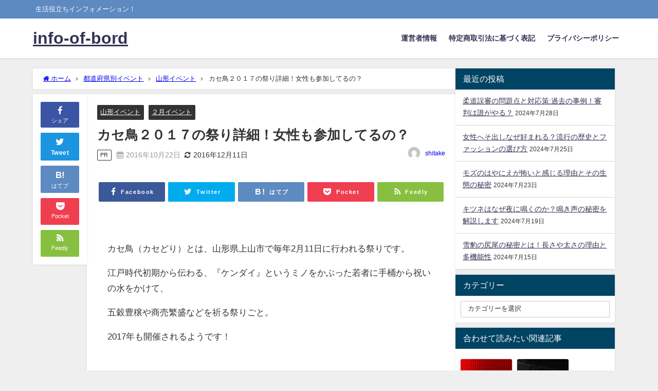

--- FILE ---
content_type: text/html; charset=UTF-8
request_url: https://info-of-bord.com/2016/10/22/kasedorimaturi/
body_size: 21414
content:
<!DOCTYPE html>
<html lang="ja">
<head>
<meta charset="utf-8">
<meta http-equiv="X-UA-Compatible" content="IE=edge">
<meta name="viewport" content="width=device-width, initial-scale=1" />
<title>カセ鳥２０１７の祭り詳細！女性も参加してるの？ | info-of-bord</title>
<meta name="description" content=" カセ鳥（カセどり）とは、山形県上山市で毎年2月11日に行われる祭りです。 江戸時代初期から伝わる、『ケンダイ』というミノをかぶった若者に手桶から祝いの水をかけて、 五穀豊穣や商売繁盛などを祈る祭りご">
<meta name="thumbnail" content="https://info-of-bord.com/wp-content/themes/diver/images/noimage.gif" /><!-- Diver OGP -->
<meta property="og:locale" content="ja_JP" />
<meta property="og:title" content="カセ鳥２０１７の祭り詳細！女性も参加してるの？" />
<meta property="og:description" content=" カセ鳥（カセどり）とは、山形県上山市で毎年2月11日に行われる祭りです。 江戸時代初期から伝わる、『ケンダイ』というミノをかぶった若者に手桶から祝いの水をかけて、 五穀豊穣や商売繁盛などを祈る祭りご" />
<meta property="og:type" content="article" />
<meta property="og:url" content="https://info-of-bord.com/2016/10/22/kasedorimaturi/" />
<meta property="og:image" content="" />
<meta property="og:site_name" content="info-of-bord" />
<meta name="twitter:card" content="summary_large_image" />
<meta name="twitter:title" content="カセ鳥２０１７の祭り詳細！女性も参加してるの？" />
<meta name="twitter:url" content="https://info-of-bord.com/2016/10/22/kasedorimaturi/" />
<meta name="twitter:description" content=" カセ鳥（カセどり）とは、山形県上山市で毎年2月11日に行われる祭りです。 江戸時代初期から伝わる、『ケンダイ』というミノをかぶった若者に手桶から祝いの水をかけて、 五穀豊穣や商売繁盛などを祈る祭りご" />
<meta name="twitter:image" content="" />
<!-- / Diver OGP -->
<link rel="canonical" href="https://info-of-bord.com/2016/10/22/kasedorimaturi/">
<link rel="shortcut icon" href="">
<!--[if IE]>
		<link rel="shortcut icon" href="">
<![endif]-->
<link rel="apple-touch-icon" href="" />
<meta name='robots' content='max-image-preview' />

<!-- All in One SEO Pack 2.3.11.1 by Michael Torbert of Semper Fi Web Design[188,218] -->
<link rel="canonical" href="https://info-of-bord.com/2016/10/22/kasedorimaturi/" />
			<script>
			(function(i,s,o,g,r,a,m){i['GoogleAnalyticsObject']=r;i[r]=i[r]||function(){
			(i[r].q=i[r].q||[]).push(arguments)},i[r].l=1*new Date();a=s.createElement(o),
			m=s.getElementsByTagName(o)[0];a.async=1;a.src=g;m.parentNode.insertBefore(a,m)
			})(window,document,'script','//www.google-analytics.com/analytics.js','ga');

			ga('create', 'UA-73362067-3', 'auto');
			
			ga('send', 'pageview');
			</script>
<!-- /all in one seo pack -->
<link rel='dns-prefetch' href='//cdnjs.cloudflare.com' />
<link rel="alternate" type="application/rss+xml" title="info-of-bord &raquo; フィード" href="https://info-of-bord.com/feed/" />
<link rel="alternate" type="application/rss+xml" title="info-of-bord &raquo; コメントフィード" href="https://info-of-bord.com/comments/feed/" />
<link rel="alternate" type="application/rss+xml" title="info-of-bord &raquo; カセ鳥２０１７の祭り詳細！女性も参加してるの？ のコメントのフィード" href="https://info-of-bord.com/2016/10/22/kasedorimaturi/feed/" />
<link rel='stylesheet'  href='https://info-of-bord.com/wp-includes/css/dist/block-library/style.min.css?ver=6.5.7&#038;theme=6.0.50'  media='all'>
<style id='global-styles-inline-css' type='text/css'>
body{--wp--preset--color--black: #000000;--wp--preset--color--cyan-bluish-gray: #abb8c3;--wp--preset--color--white: #ffffff;--wp--preset--color--pale-pink: #f78da7;--wp--preset--color--vivid-red: #cf2e2e;--wp--preset--color--luminous-vivid-orange: #ff6900;--wp--preset--color--luminous-vivid-amber: #fcb900;--wp--preset--color--light-green-cyan: #7bdcb5;--wp--preset--color--vivid-green-cyan: #00d084;--wp--preset--color--pale-cyan-blue: #8ed1fc;--wp--preset--color--vivid-cyan-blue: #0693e3;--wp--preset--color--vivid-purple: #9b51e0;--wp--preset--color--light-blue: #70b8f1;--wp--preset--color--light-red: #ff8178;--wp--preset--color--light-green: #2ac113;--wp--preset--color--light-yellow: #ffe822;--wp--preset--color--light-orange: #ffa30d;--wp--preset--color--blue: #00f;--wp--preset--color--red: #f00;--wp--preset--color--purple: #674970;--wp--preset--color--gray: #ccc;--wp--preset--gradient--vivid-cyan-blue-to-vivid-purple: linear-gradient(135deg,rgba(6,147,227,1) 0%,rgb(155,81,224) 100%);--wp--preset--gradient--light-green-cyan-to-vivid-green-cyan: linear-gradient(135deg,rgb(122,220,180) 0%,rgb(0,208,130) 100%);--wp--preset--gradient--luminous-vivid-amber-to-luminous-vivid-orange: linear-gradient(135deg,rgba(252,185,0,1) 0%,rgba(255,105,0,1) 100%);--wp--preset--gradient--luminous-vivid-orange-to-vivid-red: linear-gradient(135deg,rgba(255,105,0,1) 0%,rgb(207,46,46) 100%);--wp--preset--gradient--very-light-gray-to-cyan-bluish-gray: linear-gradient(135deg,rgb(238,238,238) 0%,rgb(169,184,195) 100%);--wp--preset--gradient--cool-to-warm-spectrum: linear-gradient(135deg,rgb(74,234,220) 0%,rgb(151,120,209) 20%,rgb(207,42,186) 40%,rgb(238,44,130) 60%,rgb(251,105,98) 80%,rgb(254,248,76) 100%);--wp--preset--gradient--blush-light-purple: linear-gradient(135deg,rgb(255,206,236) 0%,rgb(152,150,240) 100%);--wp--preset--gradient--blush-bordeaux: linear-gradient(135deg,rgb(254,205,165) 0%,rgb(254,45,45) 50%,rgb(107,0,62) 100%);--wp--preset--gradient--luminous-dusk: linear-gradient(135deg,rgb(255,203,112) 0%,rgb(199,81,192) 50%,rgb(65,88,208) 100%);--wp--preset--gradient--pale-ocean: linear-gradient(135deg,rgb(255,245,203) 0%,rgb(182,227,212) 50%,rgb(51,167,181) 100%);--wp--preset--gradient--electric-grass: linear-gradient(135deg,rgb(202,248,128) 0%,rgb(113,206,126) 100%);--wp--preset--gradient--midnight: linear-gradient(135deg,rgb(2,3,129) 0%,rgb(40,116,252) 100%);--wp--preset--font-size--small: .8em;--wp--preset--font-size--medium: 1em;--wp--preset--font-size--large: 1.2em;--wp--preset--font-size--x-large: 42px;--wp--preset--font-size--xlarge: 1.5em;--wp--preset--font-size--xxlarge: 2em;--wp--preset--spacing--20: 0.44rem;--wp--preset--spacing--30: 0.67rem;--wp--preset--spacing--40: 1rem;--wp--preset--spacing--50: 1.5rem;--wp--preset--spacing--60: 2.25rem;--wp--preset--spacing--70: 3.38rem;--wp--preset--spacing--80: 5.06rem;--wp--preset--shadow--natural: 6px 6px 9px rgba(0, 0, 0, 0.2);--wp--preset--shadow--deep: 12px 12px 50px rgba(0, 0, 0, 0.4);--wp--preset--shadow--sharp: 6px 6px 0px rgba(0, 0, 0, 0.2);--wp--preset--shadow--outlined: 6px 6px 0px -3px rgba(255, 255, 255, 1), 6px 6px rgba(0, 0, 0, 1);--wp--preset--shadow--crisp: 6px 6px 0px rgba(0, 0, 0, 1);--wp--custom--spacing--small: max(1.25rem, 5vw);--wp--custom--spacing--medium: clamp(2rem, 8vw, calc(4 * var(--wp--style--block-gap)));--wp--custom--spacing--large: clamp(4rem, 10vw, 8rem);--wp--custom--spacing--outer: var(--wp--custom--spacing--small, 1.25rem);--wp--custom--typography--font-size--huge: clamp(2.25rem, 4vw, 2.75rem);--wp--custom--typography--font-size--gigantic: clamp(2.75rem, 6vw, 3.25rem);--wp--custom--typography--font-size--colossal: clamp(3.25rem, 8vw, 6.25rem);--wp--custom--typography--line-height--tiny: 1.15;--wp--custom--typography--line-height--small: 1.2;--wp--custom--typography--line-height--medium: 1.4;--wp--custom--typography--line-height--normal: 1.6;}body { margin: 0;--wp--style--global--content-size: 769px;--wp--style--global--wide-size: 1240px; }.wp-site-blocks > .alignleft { float: left; margin-right: 2em; }.wp-site-blocks > .alignright { float: right; margin-left: 2em; }.wp-site-blocks > .aligncenter { justify-content: center; margin-left: auto; margin-right: auto; }:where(.wp-site-blocks) > * { margin-block-start: 1.5em; margin-block-end: 0; }:where(.wp-site-blocks) > :first-child:first-child { margin-block-start: 0; }:where(.wp-site-blocks) > :last-child:last-child { margin-block-end: 0; }body { --wp--style--block-gap: 1.5em; }:where(body .is-layout-flow)  > :first-child:first-child{margin-block-start: 0;}:where(body .is-layout-flow)  > :last-child:last-child{margin-block-end: 0;}:where(body .is-layout-flow)  > *{margin-block-start: 1.5em;margin-block-end: 0;}:where(body .is-layout-constrained)  > :first-child:first-child{margin-block-start: 0;}:where(body .is-layout-constrained)  > :last-child:last-child{margin-block-end: 0;}:where(body .is-layout-constrained)  > *{margin-block-start: 1.5em;margin-block-end: 0;}:where(body .is-layout-flex) {gap: 1.5em;}:where(body .is-layout-grid) {gap: 1.5em;}body .is-layout-flow > .alignleft{float: left;margin-inline-start: 0;margin-inline-end: 2em;}body .is-layout-flow > .alignright{float: right;margin-inline-start: 2em;margin-inline-end: 0;}body .is-layout-flow > .aligncenter{margin-left: auto !important;margin-right: auto !important;}body .is-layout-constrained > .alignleft{float: left;margin-inline-start: 0;margin-inline-end: 2em;}body .is-layout-constrained > .alignright{float: right;margin-inline-start: 2em;margin-inline-end: 0;}body .is-layout-constrained > .aligncenter{margin-left: auto !important;margin-right: auto !important;}body .is-layout-constrained > :where(:not(.alignleft):not(.alignright):not(.alignfull)){max-width: var(--wp--style--global--content-size);margin-left: auto !important;margin-right: auto !important;}body .is-layout-constrained > .alignwide{max-width: var(--wp--style--global--wide-size);}body .is-layout-flex{display: flex;}body .is-layout-flex{flex-wrap: wrap;align-items: center;}body .is-layout-flex > *{margin: 0;}body .is-layout-grid{display: grid;}body .is-layout-grid > *{margin: 0;}body{padding-top: 0px;padding-right: 0px;padding-bottom: 0px;padding-left: 0px;}.wp-element-button, .wp-block-button__link{background-color: #32373c;border-width: 0;color: #fff;font-family: inherit;font-size: inherit;line-height: inherit;padding: calc(0.667em + 2px) calc(1.333em + 2px);text-decoration: none;}.has-black-color{color: var(--wp--preset--color--black) !important;}.has-cyan-bluish-gray-color{color: var(--wp--preset--color--cyan-bluish-gray) !important;}.has-white-color{color: var(--wp--preset--color--white) !important;}.has-pale-pink-color{color: var(--wp--preset--color--pale-pink) !important;}.has-vivid-red-color{color: var(--wp--preset--color--vivid-red) !important;}.has-luminous-vivid-orange-color{color: var(--wp--preset--color--luminous-vivid-orange) !important;}.has-luminous-vivid-amber-color{color: var(--wp--preset--color--luminous-vivid-amber) !important;}.has-light-green-cyan-color{color: var(--wp--preset--color--light-green-cyan) !important;}.has-vivid-green-cyan-color{color: var(--wp--preset--color--vivid-green-cyan) !important;}.has-pale-cyan-blue-color{color: var(--wp--preset--color--pale-cyan-blue) !important;}.has-vivid-cyan-blue-color{color: var(--wp--preset--color--vivid-cyan-blue) !important;}.has-vivid-purple-color{color: var(--wp--preset--color--vivid-purple) !important;}.has-light-blue-color{color: var(--wp--preset--color--light-blue) !important;}.has-light-red-color{color: var(--wp--preset--color--light-red) !important;}.has-light-green-color{color: var(--wp--preset--color--light-green) !important;}.has-light-yellow-color{color: var(--wp--preset--color--light-yellow) !important;}.has-light-orange-color{color: var(--wp--preset--color--light-orange) !important;}.has-blue-color{color: var(--wp--preset--color--blue) !important;}.has-red-color{color: var(--wp--preset--color--red) !important;}.has-purple-color{color: var(--wp--preset--color--purple) !important;}.has-gray-color{color: var(--wp--preset--color--gray) !important;}.has-black-background-color{background-color: var(--wp--preset--color--black) !important;}.has-cyan-bluish-gray-background-color{background-color: var(--wp--preset--color--cyan-bluish-gray) !important;}.has-white-background-color{background-color: var(--wp--preset--color--white) !important;}.has-pale-pink-background-color{background-color: var(--wp--preset--color--pale-pink) !important;}.has-vivid-red-background-color{background-color: var(--wp--preset--color--vivid-red) !important;}.has-luminous-vivid-orange-background-color{background-color: var(--wp--preset--color--luminous-vivid-orange) !important;}.has-luminous-vivid-amber-background-color{background-color: var(--wp--preset--color--luminous-vivid-amber) !important;}.has-light-green-cyan-background-color{background-color: var(--wp--preset--color--light-green-cyan) !important;}.has-vivid-green-cyan-background-color{background-color: var(--wp--preset--color--vivid-green-cyan) !important;}.has-pale-cyan-blue-background-color{background-color: var(--wp--preset--color--pale-cyan-blue) !important;}.has-vivid-cyan-blue-background-color{background-color: var(--wp--preset--color--vivid-cyan-blue) !important;}.has-vivid-purple-background-color{background-color: var(--wp--preset--color--vivid-purple) !important;}.has-light-blue-background-color{background-color: var(--wp--preset--color--light-blue) !important;}.has-light-red-background-color{background-color: var(--wp--preset--color--light-red) !important;}.has-light-green-background-color{background-color: var(--wp--preset--color--light-green) !important;}.has-light-yellow-background-color{background-color: var(--wp--preset--color--light-yellow) !important;}.has-light-orange-background-color{background-color: var(--wp--preset--color--light-orange) !important;}.has-blue-background-color{background-color: var(--wp--preset--color--blue) !important;}.has-red-background-color{background-color: var(--wp--preset--color--red) !important;}.has-purple-background-color{background-color: var(--wp--preset--color--purple) !important;}.has-gray-background-color{background-color: var(--wp--preset--color--gray) !important;}.has-black-border-color{border-color: var(--wp--preset--color--black) !important;}.has-cyan-bluish-gray-border-color{border-color: var(--wp--preset--color--cyan-bluish-gray) !important;}.has-white-border-color{border-color: var(--wp--preset--color--white) !important;}.has-pale-pink-border-color{border-color: var(--wp--preset--color--pale-pink) !important;}.has-vivid-red-border-color{border-color: var(--wp--preset--color--vivid-red) !important;}.has-luminous-vivid-orange-border-color{border-color: var(--wp--preset--color--luminous-vivid-orange) !important;}.has-luminous-vivid-amber-border-color{border-color: var(--wp--preset--color--luminous-vivid-amber) !important;}.has-light-green-cyan-border-color{border-color: var(--wp--preset--color--light-green-cyan) !important;}.has-vivid-green-cyan-border-color{border-color: var(--wp--preset--color--vivid-green-cyan) !important;}.has-pale-cyan-blue-border-color{border-color: var(--wp--preset--color--pale-cyan-blue) !important;}.has-vivid-cyan-blue-border-color{border-color: var(--wp--preset--color--vivid-cyan-blue) !important;}.has-vivid-purple-border-color{border-color: var(--wp--preset--color--vivid-purple) !important;}.has-light-blue-border-color{border-color: var(--wp--preset--color--light-blue) !important;}.has-light-red-border-color{border-color: var(--wp--preset--color--light-red) !important;}.has-light-green-border-color{border-color: var(--wp--preset--color--light-green) !important;}.has-light-yellow-border-color{border-color: var(--wp--preset--color--light-yellow) !important;}.has-light-orange-border-color{border-color: var(--wp--preset--color--light-orange) !important;}.has-blue-border-color{border-color: var(--wp--preset--color--blue) !important;}.has-red-border-color{border-color: var(--wp--preset--color--red) !important;}.has-purple-border-color{border-color: var(--wp--preset--color--purple) !important;}.has-gray-border-color{border-color: var(--wp--preset--color--gray) !important;}.has-vivid-cyan-blue-to-vivid-purple-gradient-background{background: var(--wp--preset--gradient--vivid-cyan-blue-to-vivid-purple) !important;}.has-light-green-cyan-to-vivid-green-cyan-gradient-background{background: var(--wp--preset--gradient--light-green-cyan-to-vivid-green-cyan) !important;}.has-luminous-vivid-amber-to-luminous-vivid-orange-gradient-background{background: var(--wp--preset--gradient--luminous-vivid-amber-to-luminous-vivid-orange) !important;}.has-luminous-vivid-orange-to-vivid-red-gradient-background{background: var(--wp--preset--gradient--luminous-vivid-orange-to-vivid-red) !important;}.has-very-light-gray-to-cyan-bluish-gray-gradient-background{background: var(--wp--preset--gradient--very-light-gray-to-cyan-bluish-gray) !important;}.has-cool-to-warm-spectrum-gradient-background{background: var(--wp--preset--gradient--cool-to-warm-spectrum) !important;}.has-blush-light-purple-gradient-background{background: var(--wp--preset--gradient--blush-light-purple) !important;}.has-blush-bordeaux-gradient-background{background: var(--wp--preset--gradient--blush-bordeaux) !important;}.has-luminous-dusk-gradient-background{background: var(--wp--preset--gradient--luminous-dusk) !important;}.has-pale-ocean-gradient-background{background: var(--wp--preset--gradient--pale-ocean) !important;}.has-electric-grass-gradient-background{background: var(--wp--preset--gradient--electric-grass) !important;}.has-midnight-gradient-background{background: var(--wp--preset--gradient--midnight) !important;}.has-small-font-size{font-size: var(--wp--preset--font-size--small) !important;}.has-medium-font-size{font-size: var(--wp--preset--font-size--medium) !important;}.has-large-font-size{font-size: var(--wp--preset--font-size--large) !important;}.has-x-large-font-size{font-size: var(--wp--preset--font-size--x-large) !important;}.has-xlarge-font-size{font-size: var(--wp--preset--font-size--xlarge) !important;}.has-xxlarge-font-size{font-size: var(--wp--preset--font-size--xxlarge) !important;}
.wp-block-navigation a:where(:not(.wp-element-button)){color: inherit;}
.wp-block-pullquote{font-size: 1.5em;line-height: 1.6;}
.wp-block-group-is-layout-flow > :first-child:first-child{margin-block-start: 0;}.wp-block-group-is-layout-flow > :last-child:last-child{margin-block-end: 0;}.wp-block-group-is-layout-flow > *{margin-block-start: 0;margin-block-end: 0;}.wp-block-group-is-layout-constrained > :first-child:first-child{margin-block-start: 0;}.wp-block-group-is-layout-constrained > :last-child:last-child{margin-block-end: 0;}.wp-block-group-is-layout-constrained > *{margin-block-start: 0;margin-block-end: 0;}.wp-block-group-is-layout-flex{gap: 0;}.wp-block-group-is-layout-grid{gap: 0;}
</style>
<link rel='stylesheet'  href='https://info-of-bord.com/wp-content/plugins/table-of-contents-plus/screen.min.css?ver=1509&#038;theme=6.0.50'  media='all'>
<link rel='stylesheet'  href='https://info-of-bord.com/wp-content/themes/diver/css/style.min.css?ver=6.5.7&#038;theme=6.0.50'  media='all'>
<link rel='stylesheet'  href='https://info-of-bord.com/wp-content/themes/diver_child/style.css?theme=6.0.50'  media='all'>
<script type="text/javascript"src="https://info-of-bord.com/wp-includes/js/jquery/jquery.min.js?ver=3.7.1&amp;theme=6.0.50" id="jquery-core-js"></script>
<script type="text/javascript"src="https://info-of-bord.com/wp-includes/js/jquery/jquery-migrate.min.js?ver=3.4.1&amp;theme=6.0.50" id="jquery-migrate-js"></script>
<link rel="https://api.w.org/" href="https://info-of-bord.com/wp-json/" /><link rel="alternate" type="application/json" href="https://info-of-bord.com/wp-json/wp/v2/posts/29" /><link rel="EditURI" type="application/rsd+xml" title="RSD" href="https://info-of-bord.com/xmlrpc.php?rsd" />
<meta name="generator" content="WordPress 6.5.7" />
<link rel='shortlink' href='https://info-of-bord.com/?p=29' />
<link rel="alternate" type="application/json+oembed" href="https://info-of-bord.com/wp-json/oembed/1.0/embed?url=https%3A%2F%2Finfo-of-bord.com%2F2016%2F10%2F22%2Fkasedorimaturi%2F" />
<link rel="alternate" type="text/xml+oembed" href="https://info-of-bord.com/wp-json/oembed/1.0/embed?url=https%3A%2F%2Finfo-of-bord.com%2F2016%2F10%2F22%2Fkasedorimaturi%2F&#038;format=xml" />
<script type="text/javascript">
	window._wp_rp_static_base_url = 'https://wprp.zemanta.com/static/';
	window._wp_rp_wp_ajax_url = "https://info-of-bord.com/wp-admin/admin-ajax.php";
	window._wp_rp_plugin_version = '3.6.3';
	window._wp_rp_post_id = '29';
	window._wp_rp_num_rel_posts = '6';
	window._wp_rp_thumbnails = true;
	window._wp_rp_post_title = '%E3%82%AB%E3%82%BB%E9%B3%A5%EF%BC%92%EF%BC%90%EF%BC%91%EF%BC%97%E3%81%AE%E7%A5%AD%E3%82%8A%E8%A9%B3%E7%B4%B0%EF%BC%81%E5%A5%B3%E6%80%A7%E3%82%82%E5%8F%82%E5%8A%A0%E3%81%97%E3%81%A6%E3%82%8B%E3%81%AE%EF%BC%9F';
	window._wp_rp_post_tags = ['%E5%B1%B1%E5%BD%A2%E3%82%A4%E3%83%99%E3%83%B3%E3%83%88', '%EF%BC%92%E6%9C%88%E3%82%A4%E3%83%99%E3%83%B3%E3%83%88'];
	window._wp_rp_promoted_content = true;
</script>
<link rel="stylesheet" href="https://info-of-bord.com/wp-content/plugins/wordpress-23-related-posts-plugin/static/themes/vertical-m.css?version=3.6.3" />
<script async src="https://pagead2.googlesyndication.com/pagead/js/adsbygoogle.js?client=ca-pub-1330503384741888"
     crossorigin="anonymous"></script><script type="application/ld+json" class="json-ld">[
    {
        "@context": "https://schema.org",
        "@type": "BlogPosting",
        "mainEntityOfPage": {
            "@type": "WebPage",
            "@id": "https://info-of-bord.com/2016/10/22/kasedorimaturi/"
        },
        "headline": "カセ鳥２０１７の祭り詳細！女性も参加してるの？",
        "image": [],
        "description": " カセ鳥（カセどり）とは、山形県上山市で毎年2月11日に行われる祭りです。 江戸時代初期から伝わる、『ケンダイ』というミノをかぶった若者に手桶から祝いの水をかけて、 五穀豊穣や商売繁盛などを祈る祭りご",
        "datePublished": "2016-10-22T10:37:03+09:00",
        "dateModified": "2016-12-11T12:29:36+09:00",
        "articleSection": [
            "山形イベント",
            "２月イベント"
        ],
        "author": {
            "@type": "Person",
            "name": "shitake",
            "url": "https://info-of-bord.com/author/shitake/"
        },
        "publisher": {
            "@context": "http://schema.org",
            "@type": "Organization",
            "name": "info-of-bord",
            "description": "生活役立ちインフォメーション！",
            "logo": null
        }
    }
]</script>
<style>body{background-image:url('');}</style> <style> #onlynav ul ul,#nav_fixed #nav ul ul,.header-logo #nav ul ul {visibility:hidden;opacity:0;transition:.2s ease-in-out;transform:translateY(10px);}#onlynav ul ul ul,#nav_fixed #nav ul ul ul,.header-logo #nav ul ul ul {transform:translateX(-20px) translateY(0);}#onlynav ul li:hover > ul,#nav_fixed #nav ul li:hover > ul,.header-logo #nav ul li:hover > ul{visibility:visible;opacity:1;transform:translateY(0);}#onlynav ul ul li:hover > ul,#nav_fixed #nav ul ul li:hover > ul,.header-logo #nav ul ul li:hover > ul{transform:translateX(0) translateY(0);}</style><style>body{background-color:#efefef;color:#333333;}:where(a){color:#333355;}:where(a):hover{color:#6495ED}:where(.content){color:#000;}:where(.content) a{color:#6f97bc;}:where(.content) a:hover{color:#6495ED;}.header-wrap,#header ul.sub-menu, #header ul.children,#scrollnav,.description_sp{background:#ffffff;color:#333333}.header-wrap a,#scrollnav a,div.logo_title{color:#333355;}.header-wrap a:hover,div.logo_title:hover{color:#6495ED}.drawer-nav-btn span{background-color:#333355;}.drawer-nav-btn:before,.drawer-nav-btn:after {border-color:#333355;}#scrollnav ul li a{background:rgba(255,255,255,.8);color:#505050}.header_small_menu{background:#5d8ac1;color:#fff}.header_small_menu a{color:#fff}.header_small_menu a:hover{color:#6495ED}#nav_fixed.fixed, #nav_fixed #nav ul ul{background:#ffffff;color:#333333}#nav_fixed.fixed a,#nav_fixed .logo_title{color:#333355}#nav_fixed.fixed a:hover{color:#6495ED}#nav_fixed .drawer-nav-btn:before,#nav_fixed .drawer-nav-btn:after{border-color:#333355;}#nav_fixed .drawer-nav-btn span{background-color:#333355;}#onlynav{background:#fff;color:#333}#onlynav ul li a{color:#333}#onlynav ul ul.sub-menu{background:#fff}#onlynav div > ul > li > a:before{border-color:#333}#onlynav ul > li:hover > a:hover,#onlynav ul>li:hover>a,#onlynav ul>li:hover li:hover>a,#onlynav ul li:hover ul li ul li:hover > a{background:#5d8ac1;color:#fff}#onlynav ul li ul li ul:before{border-left-color:#fff}#onlynav ul li:last-child ul li ul:before{border-right-color:#fff}#bigfooter{background:#fff;color:#333333}#bigfooter a{color:#333355}#bigfooter a:hover{color:#6495ED}#footer{background:#fff;color:#999}#footer a{color:#333355}#footer a:hover{color:#6495ED}#sidebar .widget{background:#fff;color:#333;}#sidebar .widget a{color:#333355;}#sidebar .widget a:hover{color:#6495ED;}.post-box-contents,#main-wrap #pickup_posts_container img,.hentry, #single-main .post-sub,.navigation,.single_thumbnail,.in_loop,#breadcrumb,.pickup-cat-list,.maintop-widget, .mainbottom-widget,#share_plz,.sticky-post-box,.catpage_content_wrap,.cat-post-main{background:#fff;}.post-box{border-color:#eee;}.drawer_content_title,.searchbox_content_title{background:#eee;color:#333;}.drawer-nav,#header_search{background:#fff}.drawer-nav,.drawer-nav a,#header_search,#header_search a{color:#000}#footer_sticky_menu{background:rgba(255,255,255,.8)}.footermenu_col{background:rgba(255,255,255,.8);color:#333;}a.page-numbers{background:#afafaf;color:#fff;}.pagination .current{background:#607d8b;color:#fff;}</style><style>@media screen and (min-width:1201px){#main-wrap,.header-wrap .header-logo,.header_small_content,.bigfooter_wrap,.footer_content,.container_top_widget,.container_bottom_widget{width:90%;}}@media screen and (max-width:1200px){ #main-wrap,.header-wrap .header-logo, .header_small_content, .bigfooter_wrap,.footer_content, .container_top_widget, .container_bottom_widget{width:96%;}}@media screen and (max-width:768px){#main-wrap,.header-wrap .header-logo,.header_small_content,.bigfooter_wrap,.footer_content,.container_top_widget,.container_bottom_widget{width:100%;}}@media screen and (min-width:960px){#sidebar {width:310px;}}</style><style>@media screen and (min-width:1201px){#main-wrap{width:90%;}}@media screen and (max-width:1200px){ #main-wrap{width:96%;}}</style><style type="text/css" id="diver-custom-heading-css">.content h2:where(:not([class])),:where(.is-editor-blocks) :where(.content) h2:not(.sc_heading){color:#fff;background-color:#607d8b;text-align:left;border-radius:5px;}.content h3:where(:not([class])),:where(.is-editor-blocks) :where(.content) h3:not(.sc_heading){color:#000;background-color:#000;text-align:left;border-bottom:2px solid #000;background:transparent;padding-left:0px;padding-right:0px;}.content h4:where(:not([class])),:where(.is-editor-blocks) :where(.content) h4:not(.sc_heading){color:#000;background-color:#000;text-align:left;background:transparent;display:flex;align-items:center;padding:0px;}.content h4:where(:not([class])):before,:where(.is-editor-blocks) :where(.content) h4:not(.sc_heading):before{content:"";width:.6em;height:.6em;margin-right:.6em;background-color:#000;transform:rotate(45deg);}.content h5:where(:not([class])),:where(.is-editor-blocks) :where(.content) h5:not(.sc_heading){color:#000;}</style>
<!-- BEGIN GADWP v4.9.4 Universal Tracking - https://deconf.com/google-analytics-dashboard-wordpress/ -->
<script>
  (function(i,s,o,g,r,a,m){i['GoogleAnalyticsObject']=r;i[r]=i[r]||function(){
  (i[r].q=i[r].q||[]).push(arguments)},i[r].l=1*new Date();a=s.createElement(o),
  m=s.getElementsByTagName(o)[0];a.async=1;a.src=g;m.parentNode.insertBefore(a,m)
  })(window,document,'script','https://www.google-analytics.com/analytics.js','ga');
  ga('create', 'UA-73362067-3', 'auto');
  ga('send', 'pageview');
</script>

<!-- END GADWP Universal Tracking -->


<script src="https://www.youtube.com/iframe_api"></script>

</head>
<body itemscope="itemscope" itemtype="http://schema.org/WebPage" class="post-template-default single single-post postid-29 single-format-standard wp-embed-responsive  l-sidebar-right">

<div id="container">
<!-- header -->
	<!-- lpページでは表示しない -->
	<div id="header" class="clearfix">
					<header class="header-wrap" role="banner" itemscope="itemscope" itemtype="http://schema.org/WPHeader">
			<div class="header_small_menu clearfix">
		<div class="header_small_content">
			<div id="description">生活役立ちインフォメーション！</div>
			<nav class="header_small_menu_right" role="navigation" itemscope="itemscope" itemtype="http://scheme.org/SiteNavigationElement">
							</nav>
		</div>
	</div>

			<div class="header-logo clearfix">
				

				<!-- /Navigation -->

								<div id="logo">
										<a href="https://info-of-bord.com/">
													<div class="logo_title">info-of-bord</div>
											</a>
				</div>
									<nav id="nav" role="navigation" itemscope="itemscope" itemtype="http://scheme.org/SiteNavigationElement">
						<div class="menu-%e3%83%9b%e3%83%bc%e3%83%a0-container"><ul id="mainnavul" class="menu"><li id="menu-item-2721" class="menu-item menu-item-type-post_type menu-item-object-page menu-item-2721"><a href="https://info-of-bord.com/unei/">運営者情報</a></li>
<li id="menu-item-2722" class="menu-item menu-item-type-post_type menu-item-object-page menu-item-2722"><a href="https://info-of-bord.com/tokutei/">特定商取引法に基づく表記</a></li>
<li id="menu-item-2723" class="menu-item menu-item-type-post_type menu-item-object-page menu-item-2723"><a href="https://info-of-bord.com/pura/">プライバシーポリシー</a></li>
</ul></div>					</nav>
							</div>
		</header>
		<nav id="scrollnav" role="navigation" itemscope="itemscope" itemtype="http://scheme.org/SiteNavigationElement">
					</nav>
		
		<div id="nav_fixed">
		<div class="header-logo clearfix">
			<!-- Navigation -->
			

			<!-- /Navigation -->
			<div class="logo clearfix">
				<a href="https://info-of-bord.com/">
											<div class="logo_title">info-of-bord</div>
									</a>
			</div>
					<nav id="nav" role="navigation" itemscope="itemscope" itemtype="http://scheme.org/SiteNavigationElement">
				<div class="menu-%e3%83%9b%e3%83%bc%e3%83%a0-container"><ul id="fixnavul" class="menu"><li class="menu-item menu-item-type-post_type menu-item-object-page menu-item-2721"><a href="https://info-of-bord.com/unei/">運営者情報</a></li>
<li class="menu-item menu-item-type-post_type menu-item-object-page menu-item-2722"><a href="https://info-of-bord.com/tokutei/">特定商取引法に基づく表記</a></li>
<li class="menu-item menu-item-type-post_type menu-item-object-page menu-item-2723"><a href="https://info-of-bord.com/pura/">プライバシーポリシー</a></li>
</ul></div>			</nav>
				</div>
	</div>
							</div>
	<div class="d_sp">
		</div>
	
	<div id="main-wrap">
	<!-- main -->
		<div class="l-main-container">
		<main id="single-main"  style="margin-right:-330px;padding-right:330px;" role="main">
					
								<div id="breadcrumb"><ul itemscope itemtype="http://schema.org/BreadcrumbList"><li itemprop="itemListElement" itemscope itemtype="http://schema.org/ListItem"><a href="https://info-of-bord.com/" itemprop="item"><span itemprop="name"><i class="fa fa-home" aria-hidden="true"></i> ホーム</span></a><meta itemprop="position" content="1" /></li><li itemprop="itemListElement" itemscope itemtype="http://schema.org/ListItem"><a href="https://info-of-bord.com/category/todoufuken/" itemprop="item"><span itemprop="name">都道府県別イベント</span></a><meta itemprop="position" content="2" /></li><li itemprop="itemListElement" itemscope itemtype="http://schema.org/ListItem"><a href="https://info-of-bord.com/category/todoufuken/yamagata/" itemprop="item"><span itemprop="name">山形イベント</span></a><meta itemprop="position" content="3" /></li><li itemprop="itemListElement" itemscope itemtype="http://schema.org/ListItem"><span itemprop="name">カセ鳥２０１７の祭り詳細！女性も参加してるの？</span><meta itemprop="position" content="4" /></li></ul></div> 
					<div id="content_area" class="fadeIn animated">
						<div class="content_area_side">
	<div id="share_plz">

		
			<!-- <div class="fb-like share_sns" data-href="https%3A%2F%2Finfo-of-bord.com%2F2016%2F10%2F22%2Fkasedorimaturi%2F" data-layout="box_count" data-action="like" data-show-faces="true" data-share="false"></div>

			<iframe src="https://www.facebook.com/plugins/like.php?href=https%3A%2F%2Finfo-of-bord.com%2F2016%2F10%2F22%2Fkasedorimaturi%2F&width=450&layout&action&size&share=false&height=35&appId=" width="450" height="35" style="border:none;overflow:hidden" scrolling="no" frameborder="0" allowfullscreen="true" allow="autoplay; clipboard-write; encrypted-media; picture-in-picture; web-share"></iframe> -->

			<div class="share-fb share_sns">
			<a href="http://www.facebook.com/share.php?u=https%3A%2F%2Finfo-of-bord.com%2F2016%2F10%2F22%2Fkasedorimaturi%2F" onclick="window.open(this.href,'FBwindow','width=650,height=450,menubar=no,toolbar=no,scrollbars=yes');return false;" title="Facebookでシェア"><i class="fa fa-facebook" style="font-size:1.5em;padding-top: 4px;"></i><br>シェア
						</a>
			</div>
							<div class="sc-tw share_sns"><a data-url="https%3A%2F%2Finfo-of-bord.com%2F2016%2F10%2F22%2Fkasedorimaturi%2F" href="http://twitter.com/share?text=%E3%82%AB%E3%82%BB%E9%B3%A5%EF%BC%92%EF%BC%90%EF%BC%91%EF%BC%97%E3%81%AE%E7%A5%AD%E3%82%8A%E8%A9%B3%E7%B4%B0%EF%BC%81%E5%A5%B3%E6%80%A7%E3%82%82%E5%8F%82%E5%8A%A0%E3%81%97%E3%81%A6%E3%82%8B%E3%81%AE%EF%BC%9F&url=https%3A%2F%2Finfo-of-bord.com%2F2016%2F10%2F22%2Fkasedorimaturi%2F" data-lang="ja" data-dnt="false" target="_blank"><i class="fa fa-twitter" style="font-size:1.5em;padding-top: 4px;"></i><br>Tweet
						</a></div>

		
					<div class="share-hatebu share_sns">       
			<a href="http://b.hatena.ne.jp/add?mode=confirm&url=https%3A%2F%2Finfo-of-bord.com%2F2016%2F10%2F22%2Fkasedorimaturi%2F&title=%E3%82%AB%E3%82%BB%E9%B3%A5%EF%BC%92%EF%BC%90%EF%BC%91%EF%BC%97%E3%81%AE%E7%A5%AD%E3%82%8A%E8%A9%B3%E7%B4%B0%EF%BC%81%E5%A5%B3%E6%80%A7%E3%82%82%E5%8F%82%E5%8A%A0%E3%81%97%E3%81%A6%E3%82%8B%E3%81%AE%EF%BC%9F" onclick="window.open(this.href, 'HBwindow', 'width=600, height=400, menubar=no, toolbar=no, scrollbars=yes'); return false;" target="_blank"><div style="font-weight: bold;font-size: 1.5em">B!</div><span class="text">はてブ</span></a>
			</div>
		
					<div class="share-pocket share_sns">
			<a href="http://getpocket.com/edit?url=https%3A%2F%2Finfo-of-bord.com%2F2016%2F10%2F22%2Fkasedorimaturi%2F&title=%E3%82%AB%E3%82%BB%E9%B3%A5%EF%BC%92%EF%BC%90%EF%BC%91%EF%BC%97%E3%81%AE%E7%A5%AD%E3%82%8A%E8%A9%B3%E7%B4%B0%EF%BC%81%E5%A5%B3%E6%80%A7%E3%82%82%E5%8F%82%E5%8A%A0%E3%81%97%E3%81%A6%E3%82%8B%E3%81%AE%EF%BC%9F" onclick="window.open(this.href, 'FBwindow', 'width=550, height=350, menubar=no, toolbar=no, scrollbars=yes'); return false;"><i class="fa fa-get-pocket" style="font-weight: bold;font-size: 1.5em"></i><span class="text">Pocket</span>
							</a></div>
		
							<div class="share-feedly share_sns">
			<a href="https://feedly.com/i/subscription/feed%2Fhttps%3A%2F%2Finfo-of-bord.com%2Ffeed" target="_blank"><i class="fa fa-rss" aria-hidden="true" style="font-weight: bold;font-size: 1.5em"></i><span class="text">Feedly</span>
						</a></div>
			</div>
</div>
						<article id="post-29" class="post-29 post type-post status-publish format-standard hentry category-yamagata category-february">
							<header>
								<div class="post-meta clearfix">
									<div class="cat-tag">
																					<div class="single-post-category" style="background:"><a href="https://info-of-bord.com/category/todoufuken/yamagata/" rel="category tag">山形イベント</a></div>
																					<div class="single-post-category" style="background:"><a href="https://info-of-bord.com/category/month/february/" rel="category tag">２月イベント</a></div>
																													</div>

									<h1 class="single-post-title entry-title">カセ鳥２０１７の祭り詳細！女性も参加してるの？</h1>
									<div class="post-meta-bottom">
									<div class="pr-tag">PR</div>																			<time class="single-post-date published updated" datetime="2016-10-22"><i class="fa fa-calendar" aria-hidden="true"></i>2016年10月22日</time>
																												<time class="single-post-date modified" datetime="2016-12-11"><i class="fa fa-refresh" aria-hidden="true"></i>2016年12月11日</time>
																		
									</div>
																			<ul class="post-author vcard author">
										<li class="post-author-thum"><img alt='' src='https://secure.gravatar.com/avatar/cc549378d87711ae0521c087cb4a5b01?s=25&#038;d=mm&#038;r=g' srcset='https://secure.gravatar.com/avatar/cc549378d87711ae0521c087cb4a5b01?s=50&#038;d=mm&#038;r=g 2x' class='avatar avatar-25 photo' height='25' width='25' decoding='async'/></li>
										<li class="post-author-name fn post-author"><a href="https://info-of-bord.com/author/shitake/">shitake</a>
										</li>
										</ul>
																	</div>
								

<div class="share" >
			<div class="sns big">
			<ul class="clearfix">
			<!--Facebookボタン-->  
			    
			<li>
			<a class="facebook" href="https://www.facebook.com/share.php?u=https%3A%2F%2Finfo-of-bord.com%2F2016%2F10%2F22%2Fkasedorimaturi%2F" onclick="window.open(this.href, 'FBwindow', 'width=650, height=450, menubar=no, toolbar=no, scrollbars=yes'); return false;"><i class="fa fa-facebook"></i><span class="sns_name">Facebook</span>
						</a>
			</li>
			
			<!--ツイートボタン-->
						<li> 
			<a class="twitter" target="blank" href="https://twitter.com/intent/tweet?url=https%3A%2F%2Finfo-of-bord.com%2F2016%2F10%2F22%2Fkasedorimaturi%2F&text=%E3%82%AB%E3%82%BB%E9%B3%A5%EF%BC%92%EF%BC%90%EF%BC%91%EF%BC%97%E3%81%AE%E7%A5%AD%E3%82%8A%E8%A9%B3%E7%B4%B0%EF%BC%81%E5%A5%B3%E6%80%A7%E3%82%82%E5%8F%82%E5%8A%A0%E3%81%97%E3%81%A6%E3%82%8B%E3%81%AE%EF%BC%9F&tw_p=tweetbutton"><i class="fa fa-twitter"></i><span class="sns_name">Twitter</span>
						</a>
			</li>
			
			<!--はてブボタン--> 
			     
			<li>       
			<a class="hatebu" href="https://b.hatena.ne.jp/add?mode=confirm&url=https%3A%2F%2Finfo-of-bord.com%2F2016%2F10%2F22%2Fkasedorimaturi%2F&title=%E3%82%AB%E3%82%BB%E9%B3%A5%EF%BC%92%EF%BC%90%EF%BC%91%EF%BC%97%E3%81%AE%E7%A5%AD%E3%82%8A%E8%A9%B3%E7%B4%B0%EF%BC%81%E5%A5%B3%E6%80%A7%E3%82%82%E5%8F%82%E5%8A%A0%E3%81%97%E3%81%A6%E3%82%8B%E3%81%AE%EF%BC%9F" onclick="window.open(this.href, 'HBwindow', 'width=600, height=400, menubar=no, toolbar=no, scrollbars=yes'); return false;" target="_blank"><span class="sns_name">はてブ</span>
						</a>
			</li>
			

			<!--LINEボタン--> 
			
			<!--ポケットボタン-->  
			       
			<li>
			<a class="pocket" href="https://getpocket.com/edit?url=https%3A%2F%2Finfo-of-bord.com%2F2016%2F10%2F22%2Fkasedorimaturi%2F&title=%E3%82%AB%E3%82%BB%E9%B3%A5%EF%BC%92%EF%BC%90%EF%BC%91%EF%BC%97%E3%81%AE%E7%A5%AD%E3%82%8A%E8%A9%B3%E7%B4%B0%EF%BC%81%E5%A5%B3%E6%80%A7%E3%82%82%E5%8F%82%E5%8A%A0%E3%81%97%E3%81%A6%E3%82%8B%E3%81%AE%EF%BC%9F" onclick="window.open(this.href, 'FBwindow', 'width=550, height=350, menubar=no, toolbar=no, scrollbars=yes'); return false;"><i class="fa fa-get-pocket"></i><span class="sns_name">Pocket</span>
						</a></li>
			
			<!--Feedly-->  
			  
			     
			<li>
			<a class="feedly" href="https://feedly.com/i/subscription/feed%2Fhttps%3A%2F%2Finfo-of-bord.com%2Ffeed" target="_blank"><i class="fa fa-rss" aria-hidden="true"></i><span class="sns_name">Feedly</span>
						</a></li>
			
			
			</ul>

		</div>
	</div>
							</header>
							<section class="single-post-main">
																		

									<div class="content">
																		<p>&nbsp;</p>
<p>カセ鳥（カセどり）とは、山形県上山市で毎年2月11日に行われる祭りです。</p>
<p>江戸時代初期から伝わる、『ケンダイ』というミノをかぶった若者に手桶から祝いの水をかけて、</p>
<p>五穀豊穣や商売繁盛などを祈る祭りごと。</p>
<p>2017年も開催されるようです！</p>
<p><div class="youtube-container"><iframe width="560" height="315" src="https://www.youtube.com/embed/mPg7QlLeTB8" frameborder="0" allowfullscreen></iframe></div></p>
<p>山形県上山市で行われる「かせ鳥」について紹介します。</p>
<p>&nbsp;</p>
[ad#codo1]
<p>&nbsp;</p>
<div id="toc_container" class="toc_white no_bullets"><p class="toc_title">Contents</p><ul class="toc_list"><li><a href="#i"><span class="toc_number toc_depth_1">1</span> カセ鳥とは？</a><ul><li><a href="#i-2"><span class="toc_number toc_depth_2">1.1</span> カセ鳥の名称</a></li><li><a href="#i-3"><span class="toc_number toc_depth_2">1.2</span> 祭りの由来</a></li></ul></li><li><a href="#i-4"><span class="toc_number toc_depth_1">2</span> カセ鳥２０１７年日程</a><ul><li><a href="#i-5"><span class="toc_number toc_depth_2">2.1</span> 日時</a></li><li><a href="#i-6"><span class="toc_number toc_depth_2">2.2</span> スケジュール</a></li><li><a href="#i-7"><span class="toc_number toc_depth_2">2.3</span> 名称</a></li><li><a href="#i-8"><span class="toc_number toc_depth_2">2.4</span> 開催地</a></li><li><a href="#i-9"><span class="toc_number toc_depth_2">2.5</span> アクセス</a></li></ul></li><li><a href="#i-10"><span class="toc_number toc_depth_1">3</span> カセ鳥以外のイベント</a></li><li><a href="#i-11"><span class="toc_number toc_depth_1">4</span> 女性の参加者もちらほらと カセ鳥は過酷</a></li><li><a href="#i-12"><span class="toc_number toc_depth_1">5</span> まとめ</a><ul><li><a href="#i-13"><span class="toc_number toc_depth_2">5.1</span> 合わせて読みたい関連記事</a></li></ul></li></ul></div>
<h2><span id="i">カセ鳥とは？</span></h2>
<p>「ケンダイ」とよばれる藁蓑（わら）を身にまとい、<br />
妖怪「カセ鳥」に扮し、上山城前の焚き火を囲む。</p>
<p>「カッカッカーのカッカッカー」と歌いながら踊り回るのだ。<br />
町の住民たちは踊っているカセ鳥たちに冷水を勢いよく浴びせる。</p>
<p>２月の寒い中、カセ鳥達は踊り続け、町にもいく。</p>
<p>踊り終わると、カセ鳥達は、住民たちから酒や祝儀をふるまわれる。</p>
<p>&nbsp;</p>
<h3><span id="i-2">カセ鳥の名称</span></h3>
<p>「稼ぎ鳥」または「火勢鳥」に由来してます。</p>
<p>商売繁盛や火伏せを祈願するための行事とされています。</p>
<p>頭に手拭をくくりつけられることがあるのは、商売繁盛の呪い（まじない）とされています。</p>
<p>水をかけられるのは、水商売の繁盛を願っての意味がある。</p>
<p>&nbsp;</p>
<h3><span id="i-3">祭りの由来</span></h3>
<p>開催されるのは、旧暦小正月。</p>
<p>山形県上山市だけでなく、かつては日本全国で小正月に藁をかぶったものが家を訪れ、</p>
<p>「カッカッカッカ」と鳴いて、祝儀をもらう風習があったとされます。<br />
秋田県のなまはげにも似ていますね。</p>
<p><div class="youtube-container"><iframe width="560" height="315" src="https://www.youtube.com/embed/C2-OErfyXdw" frameborder="0" allowfullscreen></iframe></div></p>
<p>ケルトの伝統文化ですが、最近日本で流行っている「ハロウィン」とも類似性があります。<br />
カセ鳥が途絶える？</p>
<p>上山地方では寛永年間からこの祭りが行われていましたが、1896年（明治29年）以降は途絶えました。</p>
<p>しかし、カセ鳥保存会が１９８６年に結成された。<br />
カセ鳥保存会は祭りを復活させようと活動が始まり、今に至っている。</p>
<p>&nbsp;</p>
<h2><span id="i-4">カセ鳥２０１７年日程</span></h2>
<h3><span id="i-5">日時</span></h3>
<p><span style="background-color: #ffcc00;">平成28年2月11日（木・祝）</span></p>
<h3><span id="i-6">スケジュール</span></h3>
<p>10：00　　祈願式（上山城正門前広場）<br />
11：00　　加勢鳥行列出発<br />
11：05～　十日町商店街～湯町地区～新湯地区～<br />
12：10～　新湯通り～カミン前～二日町通り～ＪＲかみのやま温泉駅<br />
13：30～　ＪＲかみのやま温泉駅前出発～石崎・河崎地区～葉山地区<br />
14：50　　上山消防署、上山警察署<br />
15：00　　ヤマザワ上山店<br />
15：15　　ヨークベニマル上山点<br />
15：30　　ニュー村尾浪漫館<br />
（※時間は変更になる場合があります）</p>
<h3><span id="i-7">名称</span></h3>
<p>上山市民俗行事「奇習　加勢鳥」</p>
<h3><span id="i-8">開催地</span></h3>
<p>山形県上山市内</p>
<h3><span id="i-9">アクセス</span></h3>
<p>祈願式が開催される上山城まで、JRかみのやま温泉駅から徒歩約10分</p>
<p>&nbsp;</p>
<p>&nbsp;</p>
<h2><span id="i-10">カセ鳥以外のイベント</span></h2>
<p>・加勢鳥グッズ販売…9：00～上山城前</p>
<p>「カッカッカーのカセ鳥応援隊」が今年も加勢鳥に関連したグッズを販売します。<br />
当日限定商品も売られています。</p>
<p>・甘酒のおふるまい…9：00～上山城前<br />
限定300杯です。</p>
<p>・消防車両デザインペーパークラフト配布…9：30～上山城かかし茶屋前</p>
<p>火伏せを願い、当市オリジナル消防車両ペーパークラフトを配布します。<br />
小学生以下限定で先着50名</p>
<p>・元祖カセ鳥鍋＆ラーメンの販売…11：00～JRかみのやま温泉駅前<br />
塩こうじ味をベースにし、加勢鳥のイメージにあったラーメンです。（限定100食）</p>
<p>&nbsp;</p>
[ad#codo2]
<p>&nbsp;</p>
<h2><span id="i-11">女性の参加者もちらほらと カセ鳥は過酷</span></h2>
<p>カセ鳥の過酷さを知っている住民たちはほとんど参加しない。<br />
なぜなら、２月の山形県の寒さが辛いからだ。</p>
<p>極寒の中、水をかけられるのだ。<br />
相当、厳しい。<br />
なので、地元の人たちはほとんど参加しないため一時期は、十数人まで減ってしまった参加者。</p>
<p>それが、上山市以外の山形県各地や、県外からも集まり始めた。</p>
<p>外国人も参加することもあるそうだ。<br />
この厳しい祭りに、女性も参加している場合もあるそうです。</p>
<p>&nbsp;</p>
<p>&nbsp;</p>
<h2><span id="i-12">まとめ</span></h2>
<p>日本全国で以前はあった、カセ鳥のような祭り。</p>
<p>商売繁盛や、豊穣祈願の意味がある。<br />
２月の寒い中やるのに、意味があるのかもしれないが、参加者は相当過酷です。</p>
<p>一時期途絶えることはあったけど、現在は伝統が受け継がれています。<br />
参加者は、上山市というよりは、他の地域からの参加者が多いようで、<br />
観光になってきてます。</p>
<p>&nbsp;</p>
[ad#codo3]

<div class="wp_rp_wrap  wp_rp_vertical_m" id="wp_rp_first"><div class="wp_rp_content"><h3 class="related_post_title"><span id="i-13">合わせて読みたい関連記事</span></h3><ul class="related_post wp_rp"><li data-position="0" data-poid="in-231" data-post-type="none" ><a href="https://info-of-bord.com/2016/12/15/ninoudebutubutuzarapuro/" class="wp_rp_thumbnail"><img loading="lazy" decoding="async" src="https://info-of-bord.com/wp-content/plugins/wordpress-23-related-posts-plugin/static/thumbs/17.jpg" alt="二の腕のブツブツが気になったのでザラプロの口コミを書いてみた！" width="150" height="150" /></a><a href="https://info-of-bord.com/2016/12/15/ninoudebutubutuzarapuro/" class="wp_rp_title">二の腕のブツブツが気になったのでザラプロの口コミを書いてみた！</a></li><li data-position="1" data-poid="in-1435" data-post-type="none" ><a href="https://info-of-bord.com/2017/08/04/pepuramu/" class="wp_rp_thumbnail"><img loading="lazy" decoding="async" data-src="https://info-of-bord.com/wp-content/plugins/wordpress-23-related-posts-plugin/static/thumbs/5.jpg" alt="女らしさの定番ファッション『ぺプラム』とは？着こなすには？" width="150" height="150" class="lazyload" /></a><a href="https://info-of-bord.com/2017/08/04/pepuramu/" class="wp_rp_title">女らしさの定番ファッション『ぺプラム』とは？着こなすには？</a></li><li data-position="2" data-poid="in-919" data-post-type="none" ><a href="https://info-of-bord.com/2017/04/03/arubaitopa-to/" class="wp_rp_thumbnail"><img loading="lazy" decoding="async" data-src="https://info-of-bord.com/wp-content/plugins/wordpress-23-related-posts-plugin/static/thumbs/7.jpg" alt="アルバイトとパートは社会保険、扶養、有給はどう違う？求人を探すときのポイント！" width="150" height="150" class="lazyload" /></a><a href="https://info-of-bord.com/2017/04/03/arubaitopa-to/" class="wp_rp_title">アルバイトとパートは社会保険、扶養、有給はどう違う？求人を探すときのポイント！</a></li><li data-position="3" data-poid="in-992" data-post-type="none" ><a href="https://info-of-bord.com/2017/04/12/koukandotakai/" class="wp_rp_thumbnail"><img loading="lazy" decoding="async" data-src="https://info-of-bord.com/wp-content/plugins/wordpress-23-related-posts-plugin/static/thumbs/24.jpg" alt="好感度高い女性の特徴とは？服装や髪型の望ましいものとは？" width="150" height="150" class="lazyload" /></a><a href="https://info-of-bord.com/2017/04/12/koukandotakai/" class="wp_rp_title">好感度高い女性の特徴とは？服装や髪型の望ましいものとは？</a></li><li data-position="4" data-poid="in-1366" data-post-type="none" ><a href="https://info-of-bord.com/2017/07/27/saburina/" class="wp_rp_thumbnail"><img loading="lazy" decoding="async" data-src="https://info-of-bord.com/wp-content/plugins/wordpress-23-related-posts-plugin/static/thumbs/28.jpg" alt="サブリナパンツとは？おすすめ着こなし方紹介！靴下は変？" width="150" height="150" class="lazyload" /></a><a href="https://info-of-bord.com/2017/07/27/saburina/" class="wp_rp_title">サブリナパンツとは？おすすめ着こなし方紹介！靴下は変？</a></li><li data-position="5" data-poid="in-802" data-post-type="none" ><a href="https://info-of-bord.com/2017/03/24/futoranaitabekata/" class="wp_rp_thumbnail"><img loading="lazy" decoding="async" data-src="https://info-of-bord.com/wp-content/plugins/wordpress-23-related-posts-plugin/static/thumbs/30.jpg" alt="太らない痩せる食べ方の順番と時間とは？納豆の摂取で痩せる理由とは？" width="150" height="150" class="lazyload" /></a><a href="https://info-of-bord.com/2017/03/24/futoranaitabekata/" class="wp_rp_title">太らない痩せる食べ方の順番と時間とは？納豆の摂取で痩せる理由とは？</a></li></ul></div></div>
									</div>

									
									<div class="bottom_ad clearfix">
																						
																		</div>

									

<div class="share" >
			<div class="sns big">
			<ul class="clearfix">
			<!--Facebookボタン-->  
			    
			<li>
			<a class="facebook" href="https://www.facebook.com/share.php?u=https%3A%2F%2Finfo-of-bord.com%2F2016%2F10%2F22%2Fkasedorimaturi%2F" onclick="window.open(this.href, 'FBwindow', 'width=650, height=450, menubar=no, toolbar=no, scrollbars=yes'); return false;"><i class="fa fa-facebook"></i><span class="sns_name">Facebook</span>
						</a>
			</li>
			
			<!--ツイートボタン-->
						<li> 
			<a class="twitter" target="blank" href="https://twitter.com/intent/tweet?url=https%3A%2F%2Finfo-of-bord.com%2F2016%2F10%2F22%2Fkasedorimaturi%2F&text=%E3%82%AB%E3%82%BB%E9%B3%A5%EF%BC%92%EF%BC%90%EF%BC%91%EF%BC%97%E3%81%AE%E7%A5%AD%E3%82%8A%E8%A9%B3%E7%B4%B0%EF%BC%81%E5%A5%B3%E6%80%A7%E3%82%82%E5%8F%82%E5%8A%A0%E3%81%97%E3%81%A6%E3%82%8B%E3%81%AE%EF%BC%9F&tw_p=tweetbutton"><i class="fa fa-twitter"></i><span class="sns_name">Twitter</span>
						</a>
			</li>
			
			<!--はてブボタン--> 
			     
			<li>       
			<a class="hatebu" href="https://b.hatena.ne.jp/add?mode=confirm&url=https%3A%2F%2Finfo-of-bord.com%2F2016%2F10%2F22%2Fkasedorimaturi%2F&title=%E3%82%AB%E3%82%BB%E9%B3%A5%EF%BC%92%EF%BC%90%EF%BC%91%EF%BC%97%E3%81%AE%E7%A5%AD%E3%82%8A%E8%A9%B3%E7%B4%B0%EF%BC%81%E5%A5%B3%E6%80%A7%E3%82%82%E5%8F%82%E5%8A%A0%E3%81%97%E3%81%A6%E3%82%8B%E3%81%AE%EF%BC%9F" onclick="window.open(this.href, 'HBwindow', 'width=600, height=400, menubar=no, toolbar=no, scrollbars=yes'); return false;" target="_blank"><span class="sns_name">はてブ</span>
						</a>
			</li>
			

			<!--LINEボタン--> 
			
			<!--ポケットボタン-->  
			       
			<li>
			<a class="pocket" href="https://getpocket.com/edit?url=https%3A%2F%2Finfo-of-bord.com%2F2016%2F10%2F22%2Fkasedorimaturi%2F&title=%E3%82%AB%E3%82%BB%E9%B3%A5%EF%BC%92%EF%BC%90%EF%BC%91%EF%BC%97%E3%81%AE%E7%A5%AD%E3%82%8A%E8%A9%B3%E7%B4%B0%EF%BC%81%E5%A5%B3%E6%80%A7%E3%82%82%E5%8F%82%E5%8A%A0%E3%81%97%E3%81%A6%E3%82%8B%E3%81%AE%EF%BC%9F" onclick="window.open(this.href, 'FBwindow', 'width=550, height=350, menubar=no, toolbar=no, scrollbars=yes'); return false;"><i class="fa fa-get-pocket"></i><span class="sns_name">Pocket</span>
						</a></li>
			
			<!--Feedly-->  
			  
			     
			<li>
			<a class="feedly" href="https://feedly.com/i/subscription/feed%2Fhttps%3A%2F%2Finfo-of-bord.com%2Ffeed" target="_blank"><i class="fa fa-rss" aria-hidden="true"></i><span class="sns_name">Feedly</span>
						</a></li>
			
			
			</ul>

		</div>
	</div>
									  <div class="post_footer_author_title">この記事を書いた人</div>
  <div class="post_footer_author clearfix">
  <div class="post_author_user clearfix vcard author">
    <div class="post_thum"><img alt='shitake' src='https://secure.gravatar.com/avatar/cc549378d87711ae0521c087cb4a5b01?s=100&#038;d=mm&#038;r=g' srcset='https://secure.gravatar.com/avatar/cc549378d87711ae0521c087cb4a5b01?s=200&#038;d=mm&#038;r=g 2x' class='avatar avatar-100 photo' height='100' width='100' loading='lazy' decoding='async'/>          <ul class="profile_sns">
                                      </ul>
    </div>
    <div class="post_author_user_meta">
      <div class="post-author fn"><a href="https://info-of-bord.com/author/shitake/">shitake</a></div>
      <div class="post-description"></div>
    </div>
  </div>
        <div class="post_footer_author_title_post">最近書いた記事</div>
    <div class="author-post-wrap">
          <div class="author-post hvr-fade-post">
      <a href="https://info-of-bord.com/2024/07/28/judou/" title="柔道誤審の問題点と対応策:過去の事例！審判は誰がやる？" rel="bookmark">
        <figure class="author-post-thumb post-box-thumbnail__wrap">
          <img src="[data-uri]" width="150" height="150" alt="柔道誤審の問題点と対応策:過去の事例！審判は誰がやる？" loading="lazy" data-src="https://info-of-bord.com/wp-content/uploads/2024/07/水色　ベージュ　シンプル　ブログ　アイキャッチ画像-45-150x150.png" class="lazyload">                    <div class="author-post-cat"><span style="background:">スポーツ</span></div>
        </figure>
        <div class="author-post-meta">
          <div class="author-post-title">柔道誤審の問題点と対応策:過去の事例！審判は誰がやる？</div>
        </div>
      </a>
      </div>
            <div class="author-post hvr-fade-post">
      <a href="https://info-of-bord.com/2024/07/25/heso/" title="女性へそ出しなぜ好まれる？流行の歴史とファッションの選び方" rel="bookmark">
        <figure class="author-post-thumb post-box-thumbnail__wrap">
          <img src="[data-uri]" width="150" height="150" alt="女性へそ出しなぜ好まれる？流行の歴史とファッションの選び方" loading="lazy" data-src="https://info-of-bord.com/wp-content/uploads/2024/07/水色　ベージュ　シンプル　ブログ　アイキャッチ画像-40-150x150.png" class="lazyload">                    <div class="author-post-cat"><span style="background:">スポーツ</span></div>
        </figure>
        <div class="author-post-meta">
          <div class="author-post-title">女性へそ出しなぜ好まれる？流行の歴史とファッションの選び方</div>
        </div>
      </a>
      </div>
            <div class="author-post hvr-fade-post">
      <a href="https://info-of-bord.com/2024/07/23/mozu/" title="モズのはやにえが怖いと感じる理由とその生態の秘密" rel="bookmark">
        <figure class="author-post-thumb post-box-thumbnail__wrap">
          <img src="[data-uri]" width="150" height="150" alt="モズのはやにえが怖いと感じる理由とその生態の秘密" loading="lazy" data-src="https://info-of-bord.com/wp-content/uploads/2024/07/水色　ベージュ　シンプル　ブログ　アイキャッチ画像-37-150x150.png" class="lazyload">                    <div class="author-post-cat"><span style="background:">動物</span></div>
        </figure>
        <div class="author-post-meta">
          <div class="author-post-title">モズのはやにえが怖いと感じる理由とその生態の秘密</div>
        </div>
      </a>
      </div>
            <div class="author-post hvr-fade-post">
      <a href="https://info-of-bord.com/2024/07/19/kitune/" title="キツネはなぜ夜に鳴くのか？鳴き声の秘密を解説します" rel="bookmark">
        <figure class="author-post-thumb post-box-thumbnail__wrap">
          <img src="[data-uri]" width="150" height="150" alt="キツネはなぜ夜に鳴くのか？鳴き声の秘密を解説します" loading="lazy" data-src="https://info-of-bord.com/wp-content/uploads/2024/07/水色　ベージュ　シンプル　ブログ　アイキャッチ画像-22-1-150x150.png" class="lazyload">                    <div class="author-post-cat"><span style="background:">動物</span></div>
        </figure>
        <div class="author-post-meta">
          <div class="author-post-title">キツネはなぜ夜に鳴くのか？鳴き声の秘密を解説します</div>
        </div>
      </a>
      </div>
            </div>
      </div>
							</section>
							<footer class="article_footer">
								<!-- コメント -->
																<!-- 関連キーワード -->
								
								<!-- 関連記事 -->
								<div class="single_title"><span class="cat-link"><a href="https://info-of-bord.com/category/todoufuken/yamagata/" rel="category tag">山形イベント</a>, <a href="https://info-of-bord.com/category/month/february/" rel="category tag">２月イベント</a></span>の関連記事</div>
<ul class="newpost_list">
			<li class="post_list_wrap clearfix hvr-fade-post">
		<a class="clearfix" href="https://info-of-bord.com/2017/07/19/gusuku/" title="今帰仁グスク桜まつりの詳細と魅力について徹底検証！" rel="bookmark">
		<figure class="post-box-thumbnail__wrap">
		<img src="[data-uri]" width="360" height="270" data-src="https://info-of-bord.com/wp-content/themes/diver/images/noimage.gif" class="lazyload" loading="lazy">		</figure>
		<div class="meta">
		<div class="title">今帰仁グスク桜まつりの詳細と魅力について徹底検証！</div>
		<time class="date" datetime="2017-07-19">
		2017年7月19日		</time>
		</div>
		</a>
		</li>
				<li class="post_list_wrap clearfix hvr-fade-post">
		<a class="clearfix" href="https://info-of-bord.com/2016/11/28/yushimaumematuri/" title="2017年湯島梅まつりの詳細！ベリーダンスと神輿イベントは？" rel="bookmark">
		<figure class="post-box-thumbnail__wrap">
		<img src="[data-uri]" width="360" height="270" data-src="https://info-of-bord.com/wp-content/themes/diver/images/noimage.gif" class="lazyload" loading="lazy">		</figure>
		<div class="meta">
		<div class="title">2017年湯島梅まつりの詳細！ベリーダンスと神輿イベントは？</div>
		<time class="date" datetime="2016-11-28">
		2016年11月28日		</time>
		</div>
		</a>
		</li>
				<li class="post_list_wrap clearfix hvr-fade-post">
		<a class="clearfix" href="https://info-of-bord.com/2016/11/28/takoitioujiinari/" title="2017年凧市（王子稲荷神社）詳細！！" rel="bookmark">
		<figure class="post-box-thumbnail__wrap">
		<img src="[data-uri]" width="360" height="270" data-src="https://info-of-bord.com/wp-content/themes/diver/images/noimage.gif" class="lazyload" loading="lazy">		</figure>
		<div class="meta">
		<div class="title">2017年凧市（王子稲荷神社）詳細！！</div>
		<time class="date" datetime="2016-11-28">
		2016年11月28日		</time>
		</div>
		</a>
		</li>
				<li class="post_list_wrap clearfix hvr-fade-post">
		<a class="clearfix" href="https://info-of-bord.com/2016/11/28/oumemarason/" title="2017年青梅マラソンの詳細！大会記録紹介！" rel="bookmark">
		<figure class="post-box-thumbnail__wrap">
		<img src="[data-uri]" width="360" height="270" data-src="https://info-of-bord.com/wp-content/themes/diver/images/noimage.gif" class="lazyload" loading="lazy">		</figure>
		<div class="meta">
		<div class="title">2017年青梅マラソンの詳細！大会記録紹介！</div>
		<time class="date" datetime="2016-11-28">
		2016年11月28日		</time>
		</div>
		</a>
		</li>
				<li class="post_list_wrap clearfix hvr-fade-post">
		<a class="clearfix" href="https://info-of-bord.com/2016/11/22/yokotekamakura/" title="２０１７年横手かまくら祭りの詳細！会場や駐車場はどこ？？" rel="bookmark">
		<figure class="post-box-thumbnail__wrap">
		<img src="[data-uri]" width="360" height="270" data-src="https://info-of-bord.com/wp-content/themes/diver/images/noimage.gif" class="lazyload" loading="lazy">		</figure>
		<div class="meta">
		<div class="title">２０１７年横手かまくら祭りの詳細！会場や駐車場はどこ？？</div>
		<time class="date" datetime="2016-11-22">
		2016年11月22日		</time>
		</div>
		</a>
		</li>
				<li class="post_list_wrap clearfix hvr-fade-post">
		<a class="clearfix" href="https://info-of-bord.com/2016/11/22/hanamakisaiwankosoba/" title="わんこそば全日本大会（花巻）の最高記録はどれくらい？２０１６年新記録達成！" rel="bookmark">
		<figure class="post-box-thumbnail__wrap">
		<img src="[data-uri]" data-src="https://www29.a8.net/svt/bgt?aid=160307926083&amp;wid=001&amp;eno=01&amp;mid=s00000005230001037000&amp;mc=1" class="lazyload" loading="lazy">		</figure>
		<div class="meta">
		<div class="title">わんこそば全日本大会（花巻）の最高記録はどれくらい？２０１６年新記録達成！</div>
		<time class="date" datetime="2016-11-22">
		2016年11月22日		</time>
		</div>
		</a>
		</li>
		</ul>
								<div id="text-2" class="widget single-related-area widget_text"><div class="single_title">関連記事</div>			<div class="textwidget"><script async src="https://pagead2.googlesyndication.com/pagead/js/adsbygoogle.js?client=ca-pub-1330503384741888"
     crossorigin="anonymous"></script>
<ins class="adsbygoogle"
     style="display:block"
     data-ad-format="autorelaxed"
     data-ad-client="ca-pub-1330503384741888"
     data-ad-slot="9218983428"></ins>
<script>
     (adsbygoogle = window.adsbygoogle || []).push({});
</script></div>
		</div>							</footer>
						</article>
					</div>
					<!-- CTA -->
										<!-- navigation -->
					<ul class='navigation-post '><li class='navigation-post__item previous_post container-has-bg'><a class='navigation-post__link' href='https://info-of-bord.com/2016/10/22/tokyomarasonboranthia/'><div class="navigation-post__thumb"><img src="[data-uri]" width="360" height="270" data-src="https://info-of-bord.com/wp-content/themes/diver/images/noimage.gif" class="lazyload" loading="lazy"></div><div class='navigation-post__title'>東京マラソン２０１７のボランティア募集！制限時間ってあるの？？</div></a></li><li class='navigation-post__item next_post container-has-bg'><a class='navigation-post__link' href='https://info-of-bord.com/2016/10/22/touwadafyustoryhanabi/'><div class='navigation-post__title'>2017年「十和田湖冬物語」花火の時間はいつ？会場に行くには、シャトルバスがいい理由！</div><div class="navigation-post__thumb"><img src="[data-uri]" width="360" height="270" data-src="https://info-of-bord.com/wp-content/themes/diver/images/noimage.gif" class="lazyload" loading="lazy"></div></a></li></ul>
					
						 
 										<div class="post-sub">
						<!-- bigshare -->
						<!-- rabdom_posts(bottom) -->
						  <div class="single_title">おすすめの記事</div>
  <section class="recommend-post">
            <article role="article" class="single-recommend clearfix hvr-fade-post" style="">
          <a class="clearfix" href="https://info-of-bord.com/2023/02/06/over/" title="オーバーオールをダサくならない肩ひも片方の外し方とは？" rel="bookmark">
          <figure class="recommend-thumb post-box-thumbnail__wrap">
              <img src="[data-uri]" width="360" height="270" data-src="https://info-of-bord.com/wp-content/themes/diver/images/noimage.gif" class="lazyload" loading="lazy">                        <div class="recommend-cat" style="background:">ファッション</div>
          </figure>
          <section class="recommend-meta">
            <div class="recommend-title">
                  オーバーオールをダサくならない肩ひも片方の外し方とは？            </div>
            <div class="recommend-desc">オーバーオールをお洒落に着こなしている人を見かけると、つい自分もチャレンジしてみたくなりますよね。 ただオーバーオールが着れる人はなんとなく...</div>
          </section>
          </a>
        </article>
              <article role="article" class="single-recommend clearfix hvr-fade-post" style="">
          <a class="clearfix" href="https://info-of-bord.com/2017/12/28/emoi/" title="若者の間で使われている「エモい」の意味と使い方とは？" rel="bookmark">
          <figure class="recommend-thumb post-box-thumbnail__wrap">
              <img src="[data-uri]" width="360" height="270" data-src="https://info-of-bord.com/wp-content/themes/diver/images/noimage.gif" class="lazyload" loading="lazy">                        <div class="recommend-cat" style="background:">日常・生活</div>
          </figure>
          <section class="recommend-meta">
            <div class="recommend-title">
                  若者の間で使われている「エモい」の意味と使い方とは？            </div>
            <div class="recommend-desc">﻿ (adsbygoogle = window.adsbygoogle || []).push({}); 近年「エモい」という言葉が若者を中...</div>
          </section>
          </a>
        </article>
              <article role="article" class="single-recommend clearfix hvr-fade-post" style="">
          <a class="clearfix" href="https://info-of-bord.com/2017/03/17/mashoutensei/" title="魔性の女は天性なの？普段の心がけで雰囲気は作り出せる！" rel="bookmark">
          <figure class="recommend-thumb post-box-thumbnail__wrap">
              <img src="[data-uri]" data-src="http://www.infotop.jp/img/banner5_3751.gif" class="lazyload" loading="lazy">                        <div class="recommend-cat" style="background:">人間関係</div>
          </figure>
          <section class="recommend-meta">
            <div class="recommend-title">
                  魔性の女は天性なの？普段の心がけで雰囲気は作り出せる！            </div>
            <div class="recommend-desc">(adsbygoogle = window.adsbygoogle || []).push({}); 魔性の女は謎の女です。 私が勤めている...</div>
          </section>
          </a>
        </article>
              <article role="article" class="single-recommend clearfix hvr-fade-post" style="">
          <a class="clearfix" href="https://info-of-bord.com/2017/09/02/usugijosei/" title="薄着ファッション女性の心理とは？露出が高い人はこんな人" rel="bookmark">
          <figure class="recommend-thumb post-box-thumbnail__wrap">
              <img src="[data-uri]" width="360" height="270" data-src="https://info-of-bord.com/wp-content/themes/diver/images/noimage.gif" class="lazyload" loading="lazy">                        <div class="recommend-cat" style="background:">ファッション</div>
          </figure>
          <section class="recommend-meta">
            <div class="recommend-title">
                  薄着ファッション女性の心理とは？露出が高い人はこんな人            </div>
            <div class="recommend-desc">(adsbygoogle = window.adsbygoogle || []).push({}); 街を歩いていてノースリーブやミニスカー...</div>
          </section>
          </a>
        </article>
              <article role="article" class="single-recommend clearfix hvr-fade-post" style="">
          <a class="clearfix" href="https://info-of-bord.com/2024/06/06/kopu/" title="コンプレックスビズ高い理由とは？ブランドの歴史と信頼性の魅力" rel="bookmark">
          <figure class="recommend-thumb post-box-thumbnail__wrap">
              <img src="[data-uri]" width="150" height="150" alt="コンプレックスビズ高い理由とは？ブランドの歴史と信頼性の魅力" loading="lazy" data-src="https://info-of-bord.com/wp-content/uploads/2024/06/水色　ベージュ　シンプル　ブログ　アイキャッチ画像-150x150.png" class="lazyload">                        <div class="recommend-cat" style="background:">ファッション</div>
          </figure>
          <section class="recommend-meta">
            <div class="recommend-title">
                  コンプレックスビズ高い理由とは？ブランドの歴史と信頼性の魅力            </div>
            <div class="recommend-desc">コンプレックスビズのヘアアクセサリーを購入しようと考えている方や、その高い価格に疑問を持っている方へ、本記事では「コンプレックスビズ　高い理...</div>
          </section>
          </a>
        </article>
              <article role="article" class="single-recommend clearfix hvr-fade-post" style="">
          <a class="clearfix" href="https://info-of-bord.com/2023/09/13/yosakoi/" title="よさこいの意味がわからない！歴史的背景や意味を解説！" rel="bookmark">
          <figure class="recommend-thumb post-box-thumbnail__wrap">
              <img src="[data-uri]" width="360" height="270" data-src="https://info-of-bord.com/wp-content/themes/diver/images/noimage.gif" class="lazyload" loading="lazy">                        <div class="recommend-cat" style="background:">未分類</div>
          </figure>
          <section class="recommend-meta">
            <div class="recommend-title">
                  よさこいの意味がわからない！歴史的背景や意味を解説！            </div>
            <div class="recommend-desc">よさこいの意味がわからない。。。 「よさこい」という言葉は、誰もが聞いたことがあると思いますが、意味まではわからないことが多いと思います。 ...</div>
          </section>
          </a>
        </article>
              <article role="article" class="single-recommend clearfix hvr-fade-post" style="">
          <a class="clearfix" href="https://info-of-bord.com/2017/09/23/hareshon/" title="ハレーションを起こすの意味とは？正しい使われ方とは？" rel="bookmark">
          <figure class="recommend-thumb post-box-thumbnail__wrap">
              <img src="[data-uri]" width="360" height="270" data-src="https://info-of-bord.com/wp-content/themes/diver/images/noimage.gif" class="lazyload" loading="lazy">                        <div class="recommend-cat" style="background:">日常・生活</div>
          </figure>
          <section class="recommend-meta">
            <div class="recommend-title">
                  ハレーションを起こすの意味とは？正しい使われ方とは？            </div>
            <div class="recommend-desc">(adsbygoogle = window.adsbygoogle || []).push({}); ハレーションを起こすの意味 そもそも、...</div>
          </section>
          </a>
        </article>
              <article role="article" class="single-recommend clearfix hvr-fade-post" style="">
          <a class="clearfix" href="https://info-of-bord.com/2023/01/26/tumi/" title="花がおわったら花殻摘み!シクラメンをたくさん咲かせるには？" rel="bookmark">
          <figure class="recommend-thumb post-box-thumbnail__wrap">
              <img src="[data-uri]" width="360" height="270" data-src="https://info-of-bord.com/wp-content/themes/diver/images/noimage.gif" class="lazyload" loading="lazy">                        <div class="recommend-cat" style="background:">日常・生活</div>
          </figure>
          <section class="recommend-meta">
            <div class="recommend-title">
                  花がおわったら花殻摘み!シクラメンをたくさん咲かせるには？            </div>
            <div class="recommend-desc">冬に咲く人気の鉢花であるシクラメン。大事に育てれば冬の間楽しむことができます。 そこでシクラメンの花を長持ちさせるテクニックとして「花殻摘み...</div>
          </section>
          </a>
        </article>
            </section>
											</div>
									</main>

		<!-- /main -->
			<!-- sidebar -->
	<div id="sidebar" role="complementary">
		<div class="sidebar_content">
						
		<div id="recent-posts-2" class="widget widget_recent_entries">
		<div class="widgettitle">最近の投稿</div>
		<ul>
											<li>
					<a href="https://info-of-bord.com/2024/07/28/judou/">柔道誤審の問題点と対応策:過去の事例！審判は誰がやる？</a>
											<span class="post-date">2024年7月28日</span>
									</li>
											<li>
					<a href="https://info-of-bord.com/2024/07/25/heso/">女性へそ出しなぜ好まれる？流行の歴史とファッションの選び方</a>
											<span class="post-date">2024年7月25日</span>
									</li>
											<li>
					<a href="https://info-of-bord.com/2024/07/23/mozu/">モズのはやにえが怖いと感じる理由とその生態の秘密</a>
											<span class="post-date">2024年7月23日</span>
									</li>
											<li>
					<a href="https://info-of-bord.com/2024/07/19/kitune/">キツネはなぜ夜に鳴くのか？鳴き声の秘密を解説します</a>
											<span class="post-date">2024年7月19日</span>
									</li>
											<li>
					<a href="https://info-of-bord.com/2024/07/15/yuki/">雪豹の尻尾の秘密とは！長さや太さの理由と多機能性</a>
											<span class="post-date">2024年7月15日</span>
									</li>
					</ul>

		</div><div id="categories-2" class="widget widget_categories"><div class="widgettitle">カテゴリー</div><form action="https://info-of-bord.com" method="get"><label class="screen-reader-text" for="cat">カテゴリー</label><select  name='cat' id='cat' class='postform'>
	<option value='-1'>カテゴリーを選択</option>
	<option class="level-0" value="350">10月イベント</option>
	<option class="level-0" value="7">1月イベント</option>
	<option class="level-0" value="15">3月イベント</option>
	<option class="level-0" value="346">8月イベント</option>
	<option class="level-0" value="352">9月イベント</option>
	<option class="level-0" value="222">さっぽろ</option>
	<option class="level-0" value="826">ゲーム</option>
	<option class="level-0" value="378">スポーツ</option>
	<option class="level-0" value="330">ダイエット</option>
	<option class="level-0" value="828">ドラマ</option>
	<option class="level-0" value="24">ネットビジネス</option>
	<option class="level-0" value="13">バレンタイン</option>
	<option class="level-0" value="259">ファッション</option>
	<option class="level-0" value="428">ヘアスタイル</option>
	<option class="level-0" value="263">人間関係</option>
	<option class="level-0" value="422">仕事</option>
	<option class="level-0" value="180">保険</option>
	<option class="level-0" value="312">健康</option>
	<option class="level-0" value="611">動物</option>
	<option class="level-0" value="4">北海道イベント</option>
	<option class="level-0" value="20">埼玉イベント</option>
	<option class="level-0" value="240">妊婦</option>
	<option class="level-0" value="212">宮古島</option>
	<option class="level-0" value="165">富山イベント</option>
	<option class="level-0" value="5">山形イベント</option>
	<option class="level-0" value="170">岐阜イベント</option>
	<option class="level-0" value="247">恋愛</option>
	<option class="level-0" value="19">愛知県イベント</option>
	<option class="level-0" value="267">料理</option>
	<option class="level-0" value="12">新潟イベント</option>
	<option class="level-0" value="22">日常・生活</option>
	<option class="level-0" value="234">日本語の語源</option>
	<option class="level-0" value="1">未分類</option>
	<option class="level-0" value="10">東京イベント</option>
	<option class="level-0" value="198">沖縄県イベント</option>
	<option class="level-0" value="823">漫画</option>
	<option class="level-0" value="203">病院</option>
	<option class="level-0" value="206">石垣島</option>
	<option class="level-0" value="21">神奈川県イベント</option>
	<option class="level-0" value="18">福島イベント</option>
	<option class="level-0" value="237">節約</option>
	<option class="level-0" value="252">美容</option>
	<option class="level-0" value="23">貯金・老後</option>
	<option class="level-0" value="256">車</option>
	<option class="level-0" value="194">転職</option>
	<option class="level-0" value="199">那覇</option>
	<option class="level-0" value="9">都道府県別イベント</option>
	<option class="level-0" value="11">長崎イベント</option>
	<option class="level-0" value="6">青森イベント</option>
	<option class="level-0" value="216">鳩間島</option>
	<option class="level-0" value="430">１１月イベント</option>
	<option class="level-0" value="512">１２月イベント</option>
	<option class="level-0" value="3">２月イベント</option>
	<option class="level-0" value="16">４月イベント</option>
	<option class="level-0" value="197">５月イベント</option>
	<option class="level-0" value="228">６月イベント</option>
	<option class="level-0" value="278">７月イベント</option>
</select>
</form><script type="text/javascript">
/* <![CDATA[ */

(function() {
	var dropdown = document.getElementById( "cat" );
	function onCatChange() {
		if ( dropdown.options[ dropdown.selectedIndex ].value > 0 ) {
			dropdown.parentNode.submit();
		}
	}
	dropdown.onchange = onCatChange;
})();

/* ]]> */
</script>
</div><div id="wp_related_posts_widget" class="widget widget_wp_related_posts">
<div class="wp_rp_wrap  wp_rp_vertical_m" ><div class="wp_rp_content"><div class="widgettitle">合わせて読みたい関連記事</div><ul class="related_post wp_rp"><li data-position="0" data-poid="in-231" data-post-type="none" ><a href="https://info-of-bord.com/2016/12/15/ninoudebutubutuzarapuro/" class="wp_rp_thumbnail"><img src="https://info-of-bord.com/wp-content/plugins/wordpress-23-related-posts-plugin/static/thumbs/17.jpg" alt="二の腕のブツブツが気になったのでザラプロの口コミを書いてみた！" width="150" height="150" /></a><a href="https://info-of-bord.com/2016/12/15/ninoudebutubutuzarapuro/" class="wp_rp_title">二の腕のブツブツが気になったのでザラプロの口コミを書いてみた！</a></li><li data-position="1" data-poid="in-1435" data-post-type="none" ><a href="https://info-of-bord.com/2017/08/04/pepuramu/" class="wp_rp_thumbnail"><img src="https://info-of-bord.com/wp-content/plugins/wordpress-23-related-posts-plugin/static/thumbs/5.jpg" alt="女らしさの定番ファッション『ぺプラム』とは？着こなすには？" width="150" height="150" /></a><a href="https://info-of-bord.com/2017/08/04/pepuramu/" class="wp_rp_title">女らしさの定番ファッション『ぺプラム』とは？着こなすには？</a></li><li data-position="2" data-poid="in-919" data-post-type="none" ><a href="https://info-of-bord.com/2017/04/03/arubaitopa-to/" class="wp_rp_thumbnail"><img src="https://info-of-bord.com/wp-content/plugins/wordpress-23-related-posts-plugin/static/thumbs/7.jpg" alt="アルバイトとパートは社会保険、扶養、有給はどう違う？求人を探すときのポイント！" width="150" height="150" /></a><a href="https://info-of-bord.com/2017/04/03/arubaitopa-to/" class="wp_rp_title">アルバイトとパートは社会保険、扶養、有給はどう違う？求人を探すときのポイント！</a></li><li data-position="3" data-poid="in-992" data-post-type="none" ><a href="https://info-of-bord.com/2017/04/12/koukandotakai/" class="wp_rp_thumbnail"><img src="https://info-of-bord.com/wp-content/plugins/wordpress-23-related-posts-plugin/static/thumbs/24.jpg" alt="好感度高い女性の特徴とは？服装や髪型の望ましいものとは？" width="150" height="150" /></a><a href="https://info-of-bord.com/2017/04/12/koukandotakai/" class="wp_rp_title">好感度高い女性の特徴とは？服装や髪型の望ましいものとは？</a></li><li data-position="4" data-poid="in-1366" data-post-type="none" ><a href="https://info-of-bord.com/2017/07/27/saburina/" class="wp_rp_thumbnail"><img src="https://info-of-bord.com/wp-content/plugins/wordpress-23-related-posts-plugin/static/thumbs/28.jpg" alt="サブリナパンツとは？おすすめ着こなし方紹介！靴下は変？" width="150" height="150" /></a><a href="https://info-of-bord.com/2017/07/27/saburina/" class="wp_rp_title">サブリナパンツとは？おすすめ着こなし方紹介！靴下は変？</a></li><li data-position="5" data-poid="in-802" data-post-type="none" ><a href="https://info-of-bord.com/2017/03/24/futoranaitabekata/" class="wp_rp_thumbnail"><img src="https://info-of-bord.com/wp-content/plugins/wordpress-23-related-posts-plugin/static/thumbs/30.jpg" alt="太らない痩せる食べ方の順番と時間とは？納豆の摂取で痩せる理由とは？" width="150" height="150" /></a><a href="https://info-of-bord.com/2017/03/24/futoranaitabekata/" class="wp_rp_title">太らない痩せる食べ方の順番と時間とは？納豆の摂取で痩せる理由とは？</a></li></ul></div></div>
</div>        <div id="diver_widget_newpost-2" class="widget widget_diver_widget_newpost">      
      <div class="widgettitle">最新記事</div>        <ul>
                                          <li class="widget_post_list clearfix">
              <a class="clearfix" href="https://info-of-bord.com/2024/07/28/judou/" title="柔道誤審の問題点と対応策:過去の事例！審判は誰がやる？">
                            <div class="meta" style="margin:0;padding:5px 3px;">
                    <div class="post_list_title">柔道誤審の問題点と対応策:過去の事例！審判は誰がやる？</div>
                    <div class="post_list_tag">
                                          <div class="post_list_cat" style="">スポーツ</div>
                                                              </div>
                                            
                                  </div>
              </a>
            </li>
                                  <li class="widget_post_list clearfix">
              <a class="clearfix" href="https://info-of-bord.com/2024/07/25/heso/" title="女性へそ出しなぜ好まれる？流行の歴史とファッションの選び方">
                            <div class="meta" style="margin:0;padding:5px 3px;">
                    <div class="post_list_title">女性へそ出しなぜ好まれる？流行の歴史とファッションの選び方</div>
                    <div class="post_list_tag">
                                          <div class="post_list_cat" style="">スポーツ</div>
                                                              </div>
                                            
                                  </div>
              </a>
            </li>
                                  <li class="widget_post_list clearfix">
              <a class="clearfix" href="https://info-of-bord.com/2024/07/23/mozu/" title="モズのはやにえが怖いと感じる理由とその生態の秘密">
                            <div class="meta" style="margin:0;padding:5px 3px;">
                    <div class="post_list_title">モズのはやにえが怖いと感じる理由とその生態の秘密</div>
                    <div class="post_list_tag">
                                          <div class="post_list_cat" style="">動物</div>
                                                              </div>
                                            
                                  </div>
              </a>
            </li>
                                  <li class="widget_post_list clearfix">
              <a class="clearfix" href="https://info-of-bord.com/2024/07/19/kitune/" title="キツネはなぜ夜に鳴くのか？鳴き声の秘密を解説します">
                            <div class="meta" style="margin:0;padding:5px 3px;">
                    <div class="post_list_title">キツネはなぜ夜に鳴くのか？鳴き声の秘密を解説します</div>
                    <div class="post_list_tag">
                                          <div class="post_list_cat" style="">動物</div>
                                                              </div>
                                            
                                  </div>
              </a>
            </li>
                                  <li class="widget_post_list clearfix">
              <a class="clearfix" href="https://info-of-bord.com/2024/07/15/yuki/" title="雪豹の尻尾の秘密とは！長さや太さの理由と多機能性">
                            <div class="meta" style="margin:0;padding:5px 3px;">
                    <div class="post_list_title">雪豹の尻尾の秘密とは！長さや太さの理由と多機能性</div>
                    <div class="post_list_tag">
                                          <div class="post_list_cat" style="">動物</div>
                                                              </div>
                                            
                                  </div>
              </a>
            </li>
                                  <li class="widget_post_list clearfix">
              <a class="clearfix" href="https://info-of-bord.com/2024/07/13/ma/" title="マッチングアプリで男から久しぶりに連絡が来た理由と対処法">
                            <div class="meta" style="margin:0;padding:5px 3px;">
                    <div class="post_list_title">マッチングアプリで男から久しぶりに連絡が来た理由と対処法</div>
                    <div class="post_list_tag">
                                          <div class="post_list_cat" style="">恋愛</div>
                                                              </div>
                                            
                                  </div>
              </a>
            </li>
                                  <li class="widget_post_list clearfix">
              <a class="clearfix" href="https://info-of-bord.com/2024/07/13/ve/" title="ヴェルシス250不人気理由とは？燃費や車体の大きさが影響？">
                            <div class="meta" style="margin:0;padding:5px 3px;">
                    <div class="post_list_title">ヴェルシス250不人気理由とは？燃費や車体の大きさが影響？</div>
                    <div class="post_list_tag">
                                          <div class="post_list_cat" style="">日常・生活</div>
                                                              </div>
                                            
                                  </div>
              </a>
            </li>
                                  <li class="widget_post_list clearfix">
              <a class="clearfix" href="https://info-of-bord.com/2024/07/12/raityou/" title="雷鳥（ライチョウ）飛ぶのは本当？飛行が苦手の特徴、驚きの生態を解説">
                            <div class="meta" style="margin:0;padding:5px 3px;">
                    <div class="post_list_title">雷鳥（ライチョウ）飛ぶのは本当？飛行が苦手の特徴、驚きの生態を解説</div>
                    <div class="post_list_tag">
                                          <div class="post_list_cat" style="">動物</div>
                                                              </div>
                                            
                                  </div>
              </a>
            </li>
          
          
                </ul>
        </div>    						<div id="fix_sidebar">
																			</div>
		</div>
	</div>
	<!-- /sidebar -->
	</div>
</div>
				</div>
		<!-- /container -->
		
			<!-- Big footer -->
						<!-- /Big footer -->

			<!-- footer -->
			<footer id="footer">
				<div class="footer_content clearfix">
					<nav class="footer_navi" role="navigation">
						<ul id="menu-%e3%83%9b%e3%83%bc%e3%83%a0-2" class="menu"><li class="menu-item menu-item-type-post_type menu-item-object-page menu-item-2721"><a href="https://info-of-bord.com/unei/">運営者情報</a></li>
<li class="menu-item menu-item-type-post_type menu-item-object-page menu-item-2722"><a href="https://info-of-bord.com/tokutei/">特定商取引法に基づく表記</a></li>
<li class="menu-item menu-item-type-post_type menu-item-object-page menu-item-2723"><a href="https://info-of-bord.com/pura/">プライバシーポリシー</a></li>
</ul>					</nav>
					<div id="copyright">info-of-bord All Rights Reserved.</div>
				</div>
			</footer>
			<!-- /footer -->
						<!-- フッターmenu -->
						<!-- フッターCTA -->
					

		<div class="drawer-overlay"></div>
		<div class="drawer-nav"></div>

				<div id="header_search" class="lity-hide">
					</div>
		
		<style>@media screen and (max-width:599px){.grid_post-box{width:50% !important;}}</style><style>.appeal_box,#share_plz,.hentry, #single-main .post-sub,#breadcrumb,#sidebar .widget,.navigation,.wrap-post-title,.pickup-cat-wrap,.maintop-widget, .mainbottom-widget,.post-box-contents,#main-wrap .pickup_post_list,.sticky-post-box,.p-entry__tw-follow,.p-entry__push,.catpage_content_wrap,#cta,h1.page_title{-webkit-box-shadow:0 0 5px #ddd;-moz-box-shadow:0 0 5px #ddd;box-shadow:0 0 5px #ddd;-webkit-box-shadow:0 0 0 5px rgba(150,150,150,.2);-moz-box-shadow:0 0 5px rgba(150,150,150,.2);box-shadow:0 0 5px rgba(150,150,150,.2);}</style><style>.newlabel {display:inline-block;position:absolute;margin:0;text-align:center;font-size:13px;color:#fff;font-size:13px;background:#f66;top:0;}.newlabel span{color:#fff;background:#f66;}.widget_post_list .newlabel:before{border-left-color:#f66;}.pickup-cat-img .newlabel::before {content:"";top:0;left:0;border-bottom:40px solid transparent;border-left:40px solid #f66;position:absolute;}.pickup-cat-img .newlabel span{font-size:11px;display:block;top:6px;transform:rotate(-45deg);left:0px;position:absolute;z-index:101;background:none;}@media screen and (max-width:768px){.newlabel span{font-size:.6em;}}</style><style>.post-box-contents .newlable{top:0px;}.post-box-contents .newlabel::before {content:"";top:0;left:0;border-bottom:4em solid transparent;border-left:4em solid #f66;position:absolute;}.post-box-contents .newlabel span{white-space:nowrap;display:block;top:8px;transform:rotate(-45deg);left:2px;position:absolute;z-index:101;background:none;}@media screen and (max-width:768px){.post-box-contents .newlabel::before{border-bottom:3em solid transparent;border-left:3em solid #f66;}.post-box-contents .newlabel span{top:7px;left:1px;}}</style><style>@media screen and (min-width:560px){.grid_post-box:hover .grid_post_thumbnail img,.post-box:hover .post_thumbnail img{-webkit-transform:scale(1.2);transform:scale(1.2);}}</style><style>#page-top a{background:rgba(0,0,0,0.6);color:#fff;}</style><style>.wpp-list li:nth-child(1):after,.diver_popular_posts li.widget_post_list:nth-child(1):after {background:rgb(255, 230, 88);}.wpp-list li:nth-child(2):after,.diver_popular_posts li.widget_post_list:nth-child(2):after {background:#ccc;}.wpp-list li:nth-child(3):after,.diver_popular_posts li.widget_post_list:nth-child(3):after {background:rgba(255, 121, 37, 0.8);}.wpp-list li:after{content:counter(wpp-ranking, decimal);counter-increment:wpp-ranking;}.diver_popular_posts li.widget_post_list:after {content:counter(dpp-ranking, decimal);counter-increment:dpp-ranking;}.wpp-list li:after,.diver_popular_posts li.widget_post_list:after {line-height:1;position:absolute;padding:3px 6px;left:4px;top:4px;background:#313131;color:#fff;font-size:1em;border-radius:50%;font-weight:bold;z-index:}</style><style>.wrap-post-title,.wrap-post-title a{color:#333;text-decoration:none;}</style> <style>.wrap-post-title,.widget .wrap-post-title{background:#fff;}</style><style>.widget.widget_block .wp-block-group h2:first-child,.widget.widget_block .wp-block-group h3:first-child,.widgettitle{color:#fff;}</style> <style>.widget.widget_block .wp-block-group h2:first-child,.widget.widget_block .wp-block-group h3:first-child,.widgettitle{background:#004363;}</style><style>.content{font-size:17px;line-height:1.8em;}:where(.content) p:where(:not([style]):not(:empty)),:where(.content) div:where(:not([class]):not([style]):not(:empty)) {margin:0 0 1em;}:where(.content) p:where(:not([class]):not([style]):empty),:where(.content) div:where(:not([class]):not([style]):empty){padding-bottom:1em;margin:0;}:where(.content) ul,:where(.content) ol,:where(.content) table,:where(.content) dl{margin-bottom:1em;}.single_thumbnail img{max-height:500px;}@media screen and (max-width:768px){.content{font-size:16px}}</style><style>.diver_firstview_simple.stripe.length{background-image:linear-gradient(-90deg,transparent 25%,#fff 25%, #fff 50%,transparent 50%, transparent 75%,#fff 75%, #fff);background-size:80px 50px;}.diver_firstview_simple.stripe.slant{background-image:linear-gradient(-45deg,transparent 25%,#fff 25%, #fff 50%,transparent 50%, transparent 75%,#fff 75%, #fff);background-size:50px 50px;}.diver_firstview_simple.stripe.vertical{background-image:linear-gradient(0deg,transparent 25%,#fff 25%, #fff 50%,transparent 50%, transparent 75%,#fff 75%, #fff);background-size:50px 80px;}.diver_firstview_simple.dot {background-image:radial-gradient(#fff 20%, transparent 0), radial-gradient(#fff 20%, transparent 0);background-position:0 0, 10px 10px;background-size:20px 20px;}.diver_firstview_simple.tile.length,.diver_firstview_simple.tile.vertical{background-image:linear-gradient(45deg, #fff 25%, transparent 25%, transparent 75%, #fff 75%, #fff), linear-gradient(45deg, #fff 25%, transparent 25%, transparent 75%, #fff 75%, #fff);background-position:5px 5px ,40px 40px;background-size:70px 70px;}.diver_firstview_simple.tile.slant{background-image:linear-gradient(45deg, #fff 25%, transparent 25%, transparent 75%, #fff 75%, #fff), linear-gradient(-45deg, #fff 25%, transparent 25%, transparent 75%, #fff 75%, #fff);background-size:50px 50px; background-position:25px;}.diver_firstview_simple.grad.length{background:linear-gradient(#fff,#759ab2);}.diver_firstview_simple.grad.vertical{background:linear-gradient(-90deg,#fff,#759ab2);}.diver_firstview_simple.grad.slant{background:linear-gradient(-45deg, #fff,#759ab2);}.single_thumbnail:before {content:'';background:inherit;-webkit-filter:grayscale(100%) blur(5px) brightness(.9);-moz-filter:grayscale(100%) blur(5px) brightness(.9);-o-filter:grayscale(100%) blur(5px) brightness(.9);-ms-filter:grayscale(100%) blur(5px) brightness(.9);filter:grayscale(100%) blur(5px) brightness(.9);position:absolute;top:-5px;left:-5px;right:-5px;bottom:-5px;z-index:-1;}.cstmreba {width:98%;height:auto;margin:36px 0;}.booklink-box, .kaerebalink-box, .tomarebalink-box {width:100%;background-color:#fff;overflow:hidden;box-sizing:border-box;padding:12px 8px;margin:1em 0;-webkit-box-shadow:0 0px 5px rgba(0, 0, 0, 0.1);-moz-box-shadow:0 0px 5px rgba(0, 0, 0, 0.1);box-shadow:0 0px 5px rgba(0, 0, 0, 0.1);}.booklink-image,.kaerebalink-image,.tomarebalink-image {width:150px;float:left;margin:0 14px 0 0;text-align:center;}.booklink-image a,.kaerebalink-image a,.tomarebalink-image a {width:100%;display:block;}.booklink-image a img, .kaerebalink-image a img, .tomarebalink-image a img {margin:0 ;padding:0;text-align:center;}.booklink-info, .kaerebalink-info, .tomarebalink-info {overflow:hidden;line-height:170%;color:#333;}.booklink-info a,.kaerebalink-info a,.tomarebalink-info a {text-decoration:none;}.booklink-name>a,.kaerebalink-name>a,.tomarebalink-name>a {border-bottom:1px dotted ;color:#0044cc;font-size:16px;}.booklink-name>a:hover,.kaerebalink-name>a:hover,.tomarebalink-name>a:hover {color:#722031;}.booklink-powered-date,.kaerebalink-powered-date,.tomarebalink-powered-date {font-size:10px;line-height:150%;}.booklink-powered-date a,.kaerebalink-powered-date a,.tomarebalink-powered-date a {border-bottom:1px dotted ;color:#0044cc;}.booklink-detail, .kaerebalink-detail, .tomarebalink-address {font-size:12px;}.kaerebalink-link1 img, .booklink-link2 img, .tomarebalink-link1 img {display:none;}.booklink-link2>div, .kaerebalink-link1>div, .tomarebalink-link1>div {float:left;width:32.33333%;margin:0.5% 0;margin-right:1%;}.booklink-link2 a, .kaerebalink-link1 a,.tomarebalink-link1 a {width:100%;display:inline-block;text-align:center;font-size:.9em;line-height:2em;padding:3% 1%;margin:1px 0;border-radius:2px;color:#fff !important;box-shadow:0 2px 0 #ccc;background:#ccc;position:relative;transition:0s;font-weight:bold;}.booklink-link2 a:hover,.kaerebalink-link1 a:hover,.tomarebalink-link1 a:hover {top:2px;box-shadow:none;}.tomarebalink-link1 .shoplinkrakuten a { background:#76ae25;}.tomarebalink-link1 .shoplinkjalan a { background:#ff7a15;}.tomarebalink-link1 .shoplinkjtb a { background:#c81528;}.tomarebalink-link1 .shoplinkknt a { background:#0b499d;}.tomarebalink-link1 .shoplinkikyu a { background:#bf9500;}.tomarebalink-link1 .shoplinkrurubu a { background:#000066;}.tomarebalink-link1 .shoplinkyahoo a { background:#ff0033;}.kaerebalink-link1 .shoplinkyahoo a {background:#ff0033;}.kaerebalink-link1 .shoplinkbellemaison a { background:#84be24 ;}.kaerebalink-link1 .shoplinkcecile a { background:#8d124b;}.kaerebalink-link1 .shoplinkkakakucom a {background:#314995;}.booklink-link2 .shoplinkkindle a { background:#007dcd;}.booklink-link2 .shoplinkrakukobo a{ background:#d50000;}.booklink-link2.shoplinkbk1 a { background:#0085cd;}.booklink-link2 .shoplinkehon a { background:#2a2c6d;}.booklink-link2 .shoplinkkino a { background:#003e92;}.booklink-link2 .shoplinktoshokan a { background:#333333;}.kaerebalink-link1 .shoplinkamazon a, .booklink-link2 .shoplinkamazon a { background:#FF9901;}.kaerebalink-link1 .shoplinkrakuten a , .booklink-link2 .shoplinkrakuten a { background:#c20004;}.kaerebalink-link1 .shoplinkseven a, .booklink-link2 .shoplinkseven a { background:#225496;}.booklink-footer {clear:both;}@media screen and (max-width:480px){.booklink-image,.kaerebalink-image,.tomarebalink-image {width:100%;float:none !important;}.booklink-link2>div, .kaerebalink-link1>div, .tomarebalink-link1>div {width:49%;margin:0.5%;}.booklink-info,.kaerebalink-info,.tomarebalink-info {text-align:center;padding-bottom:1px;}}</style><style>.nav_in_btn li.nav_in_btn_list_1 a{background:#ffffff;color:#333355;}.nav_in_btn li.nav_in_btn_list_2 a{background:#ffffff;color:#333355;}.nav_in_btn li.nav_in_btn_list_3 a{background:#ffffff;color:#333355;}.nav_in_btn li.nav_in_btn_list_4 a{background:#ffffff;color:#333355;}.nav_in_btn ul li {border-left:solid 1px #d4d4d4;}.nav_in_btn ul li:last-child {border-right:solid 1px #d4d4d4;}.nav_in_btn ul li i{font-size:30px;}.d_sp .nav_in_btn ul li{width:100%;}</style><link rel='stylesheet'  href='https://maxcdn.bootstrapcdn.com/font-awesome/4.7.0/css/font-awesome.min.css'  media='all'>
<link rel='stylesheet'  href='https://cdnjs.cloudflare.com/ajax/libs/lity/2.3.1/lity.min.css'  media='all'>
<script type="text/javascript" id="toc-front-js-extra">
/* <![CDATA[ */
var tocplus = {"smooth_scroll":"1"};
/* ]]> */
</script>
<script type="text/javascript"src="https://info-of-bord.com/wp-content/plugins/table-of-contents-plus/front.min.js?ver=1509&amp;theme=6.0.50" id="toc-front-js"></script>
<script type="text/javascript"src="//cdnjs.cloudflare.com/ajax/libs/lazysizes/4.1.5/plugins/unveilhooks/ls.unveilhooks.min.js?ver=6.5.7" id="unveilhooks-js"></script>
<script type="text/javascript"src="//cdnjs.cloudflare.com/ajax/libs/lazysizes/4.1.5/lazysizes.min.js?ver=6.5.7" id="lazysize-js"></script>
<script type="text/javascript"src="https://cdnjs.cloudflare.com/ajax/libs/slick-carousel/1.9.0/slick.min.js?ver=6.5.7" id="slick-js"></script>
<script type="text/javascript"src="https://cdnjs.cloudflare.com/ajax/libs/gsap/2.1.2/TweenMax.min.js?ver=6.5.7" id="tweenmax-js"></script>
<script type="text/javascript"src="https://cdnjs.cloudflare.com/ajax/libs/lity/2.3.1/lity.min.js?ver=6.5.7" id="lity-js"></script>
<script type="text/javascript"src="https://info-of-bord.com/wp-content/themes/diver/js/diver.min.js?ver=6.5.7&amp;theme=6.0.50" id="diver-main-js-js"></script>
		<script>!function(d,i){if(!d.getElementById(i)){var j=d.createElement("script");j.id=i;j.src="https://widgets.getpocket.com/v1/j/btn.js?v=1";var w=d.getElementById(i);d.body.appendChild(j);}}(document,"pocket-btn-js");</script>
			</body>
</html><style>

</style>

--- FILE ---
content_type: text/html; charset=utf-8
request_url: https://www.google.com/recaptcha/api2/aframe
body_size: 267
content:
<!DOCTYPE HTML><html><head><meta http-equiv="content-type" content="text/html; charset=UTF-8"></head><body><script nonce="rkNGvhRrUWiq8bzB6cNwtg">/** Anti-fraud and anti-abuse applications only. See google.com/recaptcha */ try{var clients={'sodar':'https://pagead2.googlesyndication.com/pagead/sodar?'};window.addEventListener("message",function(a){try{if(a.source===window.parent){var b=JSON.parse(a.data);var c=clients[b['id']];if(c){var d=document.createElement('img');d.src=c+b['params']+'&rc='+(localStorage.getItem("rc::a")?sessionStorage.getItem("rc::b"):"");window.document.body.appendChild(d);sessionStorage.setItem("rc::e",parseInt(sessionStorage.getItem("rc::e")||0)+1);localStorage.setItem("rc::h",'1769027396177');}}}catch(b){}});window.parent.postMessage("_grecaptcha_ready", "*");}catch(b){}</script></body></html>

--- FILE ---
content_type: text/plain
request_url: https://www.google-analytics.com/j/collect?v=1&_v=j102&a=1879315310&t=pageview&_s=1&dl=https%3A%2F%2Finfo-of-bord.com%2F2016%2F10%2F22%2Fkasedorimaturi%2F&ul=en-us%40posix&dt=%E3%82%AB%E3%82%BB%E9%B3%A5%EF%BC%92%EF%BC%90%EF%BC%91%EF%BC%97%E3%81%AE%E7%A5%AD%E3%82%8A%E8%A9%B3%E7%B4%B0%EF%BC%81%E5%A5%B3%E6%80%A7%E3%82%82%E5%8F%82%E5%8A%A0%E3%81%97%E3%81%A6%E3%82%8B%E3%81%AE%EF%BC%9F%20%7C%20info-of-bord&sr=1280x720&vp=1280x720&_u=IEBAAEABAAAAACAAI~&jid=1244030124&gjid=1506530247&cid=592789003.1769027395&tid=UA-73362067-3&_gid=1681014533.1769027395&_r=1&_slc=1&z=1085883602
body_size: -451
content:
2,cG-CFHSP31JC6